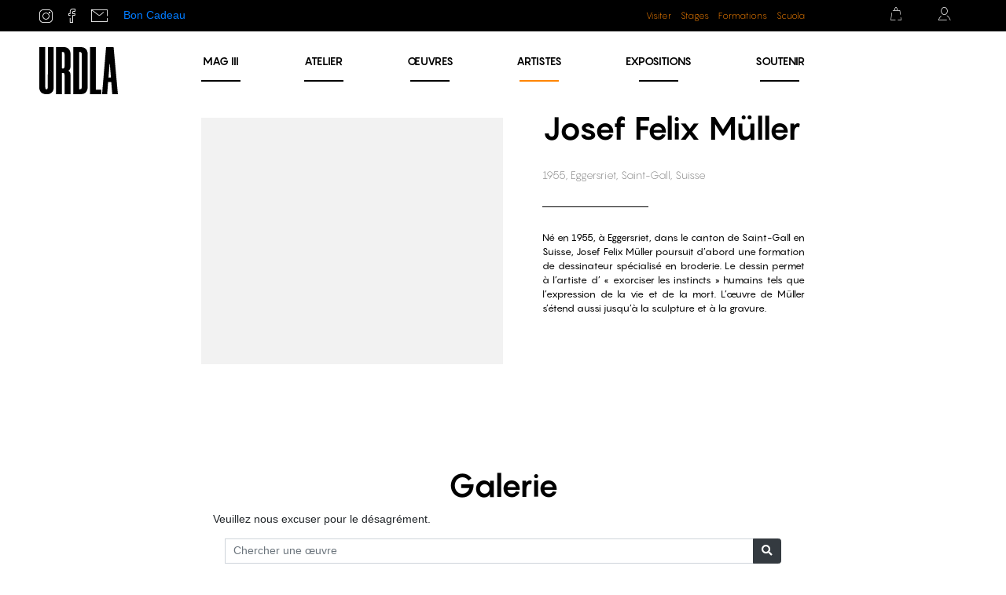

--- FILE ---
content_type: text/html; charset=utf-8
request_url: https://urdla.com/artiste/523-muller
body_size: 12507
content:
<!doctype html>
<html lang="fr-FR">

	<head>
		
			
  <meta charset="utf-8">


  <meta http-equiv="x-ua-compatible" content="ie=edge">



  <title>Josef Felix Müller - Histoire et Œuvres - URDLA</title>
  <meta name="description" content="">
  <meta name="keywords" content="">
    


        <link rel="alternate" href="https://urdla.com/artiste/523-muller" hreflang="fr">
  


  <meta name="viewport" content="width=device-width, initial-scale=1">



  <link rel="icon" type="image/vnd.microsoft.icon" href="/img/favicon.ico?1552475145">
  <link rel="shortcut icon" type="image/x-icon" href="/img/favicon.ico?1552475145">



  <link rel="stylesheet" href="https://stackpath.bootstrapcdn.com/bootstrap/4.1.3/css/bootstrap.min.css" integrity="sha384-MCw98/SFnGE8fJT3GXwEOngsV7Zt27NXFoaoApmYm81iuXoPkFOJwJ8ERdknLPMO" crossorigin="anonymous">
<link rel="stylesheet" href="https://use.fontawesome.com/releases/v5.8.1/css/all.css" integrity="sha384-50oBUHEmvpQ+1lW4y57PTFmhCaXp0ML5d60M1M7uH2+nqUivzIebhndOJK28anvf" crossorigin="anonymous">


  <link rel="stylesheet" href="https://urdla.com/themes/atome/assets/css/theme.css" type="text/css" media="all">
  <link rel="stylesheet" href="https://urdla.com/modules/blockreassurance/views/dist/front.css" type="text/css" media="all">
  <link rel="stylesheet" href="https://urdla.com/js/jquery/ui/themes/base/minified/jquery-ui.min.css" type="text/css" media="all">
  <link rel="stylesheet" href="https://urdla.com/js/jquery/ui/themes/base/minified/jquery.ui.theme.min.css" type="text/css" media="all">
  <link rel="stylesheet" href="https://urdla.com/themes/atome/modules/ps_imageslider/css/homeslider.css" type="text/css" media="all">
  <link rel="stylesheet" href="https://urdla.com/themes/atome/modules/blockwishlist/views/css/blockwishlist.css" type="text/css" media="all">
  <link rel="stylesheet" href="https://urdla.com/js/jquery/ui/themes/base/jquery.ui.core.css" type="text/css" media="all">
  <link rel="stylesheet" href="https://urdla.com/themes/atome/modules/pm_advancedsearch4/views/css/pm_advancedsearch4-17.css" type="text/css" media="all">
  <link rel="stylesheet" href="https://urdla.com/themes/atome/modules/pm_advancedsearch4/views/css/pm_advancedsearch4_dynamic.css" type="text/css" media="all">
  <link rel="stylesheet" href="https://urdla.com/themes/atome/modules/pm_advancedsearch4/views/css/selectize/selectize.css" type="text/css" media="all">
  <link rel="stylesheet" href="https://urdla.com/themes/atome/assets/css/custom.css" type="text/css" media="all">




  

  <script type="text/javascript">
          var ASPath = "\/modules\/pm_advancedsearch4\/";
          var ASSearchUrl = "https:\/\/urdla.com\/module\/pm_advancedsearch4\/advancedsearch4";
          var as4_orderBySalesAsc = "Meilleures ventes en dernier";
          var as4_orderBySalesDesc = "Meilleures ventes en premier";
          var prestashop = {"cart":{"products":[],"totals":{"total":{"type":"total","label":"Total","amount":0,"value":"0\u00a0\u20ac"},"total_including_tax":{"type":"total","label":"Total TTC","amount":0,"value":"0\u00a0\u20ac"},"total_excluding_tax":{"type":"total","label":"Total HT :","amount":0,"value":"0\u00a0\u20ac"}},"subtotals":{"products":{"type":"products","label":"Sous-total","amount":0,"value":"0\u00a0\u20ac"},"discounts":null,"shipping":{"type":"shipping","label":"Livraison","amount":0,"value":"gratuit"},"tax":null},"products_count":0,"summary_string":"0 articles","vouchers":{"allowed":1,"added":[]},"discounts":[],"minimalPurchase":0,"minimalPurchaseRequired":""},"currency":{"name":"euro","iso_code":"EUR","iso_code_num":"978","sign":"\u20ac"},"customer":{"lastname":null,"firstname":null,"email":null,"birthday":null,"newsletter":null,"newsletter_date_add":null,"optin":null,"website":null,"company":null,"siret":null,"ape":null,"is_logged":false,"gender":{"type":null,"name":null},"addresses":[]},"language":{"name":"Fran\u00e7ais (French)","iso_code":"fr","locale":"fr-FR","language_code":"fr","is_rtl":"0","date_format_lite":"d\/m\/Y","date_format_full":"d\/m\/Y H:i:s","id":1},"page":{"title":"","canonical":null,"meta":{"title":"Josef Felix M\u00fcller - Histoire et \u0152uvres - URDLA","description":null,"keywords":null,"robots":"index"},"page_name":"manufacturer","body_classes":{"lang-fr":true,"lang-rtl":false,"country-FR":true,"currency-EUR":true,"layout-full-width":true,"page-manufacturer":true,"tax-display-enabled":true},"admin_notifications":[]},"shop":{"name":"URDLA","logo":"\/img\/urdla-logo-1551869697.jpg","stores_icon":"\/img\/logo_stores.png","favicon":"\/img\/favicon.ico"},"urls":{"base_url":"https:\/\/urdla.com\/","current_url":"https:\/\/urdla.com\/artiste\/523-muller","shop_domain_url":"https:\/\/urdla.com","img_ps_url":"https:\/\/urdla.com\/img\/","img_cat_url":"https:\/\/urdla.com\/img\/c\/","img_lang_url":"https:\/\/urdla.com\/img\/l\/","img_prod_url":"https:\/\/urdla.com\/img\/p\/","img_manu_url":"https:\/\/urdla.com\/img\/m\/","img_sup_url":"https:\/\/urdla.com\/img\/su\/","img_ship_url":"https:\/\/urdla.com\/img\/s\/","img_store_url":"https:\/\/urdla.com\/img\/st\/","img_col_url":"https:\/\/urdla.com\/img\/co\/","img_url":"https:\/\/urdla.com\/themes\/atome\/assets\/img\/","css_url":"https:\/\/urdla.com\/themes\/atome\/assets\/css\/","js_url":"https:\/\/urdla.com\/themes\/atome\/assets\/js\/","pic_url":"https:\/\/urdla.com\/upload\/","pages":{"address":"https:\/\/urdla.com\/adresse","addresses":"https:\/\/urdla.com\/adresses","authentication":"https:\/\/urdla.com\/connexion","cart":"https:\/\/urdla.com\/panier","category":"https:\/\/urdla.com\/index.php?controller=category","cms":"https:\/\/urdla.com\/index.php?controller=cms","contact":"https:\/\/urdla.com\/index.php?controller=contact","discount":"https:\/\/urdla.com\/reduction","guest_tracking":"https:\/\/urdla.com\/suivi-commande-invite","history":"https:\/\/urdla.com\/historique-commandes","identity":"https:\/\/urdla.com\/identite","index":"https:\/\/urdla.com\/","my_account":"https:\/\/urdla.com\/mon-compte","order_confirmation":"https:\/\/urdla.com\/confirmation-commande","order_detail":"https:\/\/urdla.com\/historique","order_follow":"https:\/\/urdla.com\/suivi-commande","order":"https:\/\/urdla.com\/commande","order_return":"https:\/\/urdla.com\/index.php?controller=order-return","order_slip":"https:\/\/urdla.com\/avoirs","pagenotfound":"https:\/\/urdla.com\/page-introuvable","password":"https:\/\/urdla.com\/recuperation-mot-de-passe","pdf_invoice":"https:\/\/urdla.com\/index.php?controller=pdf-invoice","pdf_order_return":"https:\/\/urdla.com\/index.php?controller=pdf-order-return","pdf_order_slip":"https:\/\/urdla.com\/index.php?controller=pdf-order-slip","prices_drop":"https:\/\/urdla.com\/promotions","product":"https:\/\/urdla.com\/index.php?controller=product","search":"https:\/\/urdla.com\/recherche","sitemap":"https:\/\/urdla.com\/sitemap","stores":"https:\/\/urdla.com\/magasins","supplier":"https:\/\/urdla.com\/fournisseur","register":"https:\/\/urdla.com\/connexion?create_account=1","order_login":"https:\/\/urdla.com\/commande?login=1"},"alternative_langs":{"fr":"https:\/\/urdla.com\/artiste\/523-muller"},"theme_assets":"\/themes\/atome\/assets\/","actions":{"logout":"https:\/\/urdla.com\/?mylogout="},"no_picture_image":{"bySize":{"cart_default":{"url":"https:\/\/urdla.com\/img\/p\/fr-default-cart_default.jpg","width":80,"height":80},"small_default":{"url":"https:\/\/urdla.com\/img\/p\/fr-default-small_default.jpg","width":125,"height":125},"home_default":{"url":"https:\/\/urdla.com\/img\/p\/fr-default-home_default.jpg","width":250,"height":250},"medium_default":{"url":"https:\/\/urdla.com\/img\/p\/fr-default-medium_default.jpg","width":300,"height":300},"large_default":{"url":"https:\/\/urdla.com\/img\/p\/fr-default-large_default.jpg","width":500,"height":500}},"small":{"url":"https:\/\/urdla.com\/img\/p\/fr-default-cart_default.jpg","width":80,"height":80},"medium":{"url":"https:\/\/urdla.com\/img\/p\/fr-default-home_default.jpg","width":250,"height":250},"large":{"url":"https:\/\/urdla.com\/img\/p\/fr-default-large_default.jpg","width":500,"height":500},"legend":""}},"configuration":{"display_taxes_label":true,"is_catalog":false,"show_prices":true,"opt_in":{"partner":false},"quantity_discount":{"type":"price","label":"Prix"},"voucher_enabled":1,"return_enabled":0},"field_required":[],"breadcrumb":{"links":[{"title":"Accueil","url":"https:\/\/urdla.com\/"}],"count":1},"link":{"protocol_link":"https:\/\/","protocol_content":"https:\/\/"},"time":1769208002,"static_token":"8dc07be1d3abdb26aa98d668e7c6d293","token":"af4ae617de5c52417fcbf8223c75ca14"};
          var psr_icon_color = "#F19D76";
      </script>



  
  <script type="text/javascript">
    (window.gaDevIds=window.gaDevIds||[]).push('d6YPbH');
    (function(i,s,o,g,r,a,m){i['GoogleAnalyticsObject']=r;i[r]=i[r]||function(){
      (i[r].q=i[r].q||[]).push(arguments)},i[r].l=1*new Date();a=s.createElement(o),
      m=s.getElementsByTagName(o)[0];a.async=1;a.src=g;m.parentNode.insertBefore(a,m)
    })(window,document,'script','https://www.google-analytics.com/analytics.js','ga');

          ga('create', 'G-N7VCY6XEEV', 'auto');
                      ga('send', 'pageview');
        ga('require', 'ec');
  </script>

 <script type="text/javascript">
            
        document.addEventListener('DOMContentLoaded', function() {
            if (typeof GoogleAnalyticEnhancedECommerce !== 'undefined') {
                var MBG = GoogleAnalyticEnhancedECommerce;
                MBG.setCurrency('EUR');
                MBG.add({"id":1876,"name":"laufer-ii","category":"accueil","brand":"kaminski","variant":"","type":"typical","position":"0","quantity":1,"list":"manufacturer","url":"https%3A%2F%2Furdla.com%2Faccueil%2F1876-laufer-ii.html","price":350},'',true);MBG.add({"id":2320,"name":"fuck-ai-et-la-femme-bourgeon","category":"catalogue","brand":"coste","variant":"","type":"typical","position":1,"quantity":1,"list":"manufacturer","url":"https%3A%2F%2Furdla.com%2Fcatalogue%2F2320-fuck-ai-et-la-femme-bourgeon.html","price":500},'',true);MBG.add({"id":2322,"name":"parachem-1","category":"catalogue","brand":"cordier","variant":"","type":"typical","position":2,"quantity":1,"list":"manufacturer","url":"https%3A%2F%2Furdla.com%2Fcatalogue%2F2322-parachem-1.html","price":3000},'',true);MBG.add({"id":2323,"name":"parachem-2","category":"catalogue","brand":"cordier","variant":"","type":"typical","position":3,"quantity":1,"list":"manufacturer","url":"https%3A%2F%2Furdla.com%2Fcatalogue%2F2323-parachem-2.html","price":3000},'',true);MBG.add({"id":2324,"name":"drill-1","category":"catalogue","brand":"cordier","variant":"","type":"typical","position":4,"quantity":1,"list":"manufacturer","url":"https%3A%2F%2Furdla.com%2Fcatalogue%2F2324-drill-1.html","price":3000},'',true);MBG.add({"id":2325,"name":"drill-2","category":"catalogue","brand":"cordier","variant":"","type":"typical","position":5,"quantity":1,"list":"manufacturer","url":"https%3A%2F%2Furdla.com%2Fcatalogue%2F2325-drill-2.html","price":3000},'',true);MBG.add({"id":2326,"name":"bitumar-1","category":"catalogue","brand":"cordier","variant":"","type":"typical","position":6,"quantity":1,"list":"manufacturer","url":"https%3A%2F%2Furdla.com%2Fcatalogue%2F2326-sans-titre-1.html","price":3000},'',true);MBG.add({"id":2327,"name":"bitumar-2","category":"accueil","brand":"cordier","variant":"","type":"typical","position":7,"quantity":1,"list":"manufacturer","url":"https%3A%2F%2Furdla.com%2Faccueil%2F2327-sans-titre-2.html","price":3000},'',true);MBG.add({"id":2328,"name":"contre-marque","category":"accueil","brand":"geffriaud","variant":"","type":"typical","position":8,"quantity":1,"list":"manufacturer","url":"https%3A%2F%2Furdla.com%2Faccueil%2F2328-contre-marque-de-t-shirt.html","price":2000},'',true);MBG.add({"id":2329,"name":"t-shirt-passe-sous-presse","category":"accueil","brand":"geffriaud","variant":"","type":"typical","position":9,"quantity":1,"list":"manufacturer","url":"https%3A%2F%2Furdla.com%2Faccueil%2F2329-t-shirt-ecrase.html","price":2500},'',true);MBG.add({"id":2330,"name":"contre-marque","category":"accueil","brand":"geffriaud","variant":"","type":"typical","position":10,"quantity":1,"list":"manufacturer","url":"https%3A%2F%2Furdla.com%2Faccueil%2F2330-contre-marque-de-t-shirt.html","price":2000},'',true);MBG.add({"id":2331,"name":"contre-marque","category":"accueil","brand":"geffriaud","variant":"","type":"typical","position":11,"quantity":1,"list":"manufacturer","url":"https%3A%2F%2Furdla.com%2Faccueil%2F2331-contre-marque-de-t-shirt.html","price":2000},'',true);MBG.add({"id":2332,"name":"t-shirt-passe-sous-presse","category":"accueil","brand":"geffriaud","variant":"","type":"typical","position":12,"quantity":1,"list":"manufacturer","url":"https%3A%2F%2Furdla.com%2Faccueil%2F2332-t-shirt-ecrase.html","price":2500},'',true);MBG.add({"id":2333,"name":"t-shirt-passe-sous-presse","category":"accueil","brand":"geffriaud","variant":"","type":"typical","position":13,"quantity":1,"list":"manufacturer","url":"https%3A%2F%2Furdla.com%2Faccueil%2F2333-t-shirt-ecrase.html","price":0},'',true);MBG.add({"id":2334,"name":"t-shirt-passe-sous-presse","category":"accueil","brand":"geffriaud","variant":"","type":"typical","position":14,"quantity":1,"list":"manufacturer","url":"https%3A%2F%2Furdla.com%2Faccueil%2F2334-t-shirt-ecrase.html","price":2500},'',true);MBG.addProductClick({"id":1876,"name":"laufer-ii","category":"accueil","brand":"kaminski","variant":"","type":"typical","position":"0","quantity":1,"list":"manufacturer","url":"https%3A%2F%2Furdla.com%2Faccueil%2F1876-laufer-ii.html","price":350});MBG.addProductClick({"id":2320,"name":"fuck-ai-et-la-femme-bourgeon","category":"catalogue","brand":"coste","variant":"","type":"typical","position":1,"quantity":1,"list":"manufacturer","url":"https%3A%2F%2Furdla.com%2Fcatalogue%2F2320-fuck-ai-et-la-femme-bourgeon.html","price":500});MBG.addProductClick({"id":2322,"name":"parachem-1","category":"catalogue","brand":"cordier","variant":"","type":"typical","position":2,"quantity":1,"list":"manufacturer","url":"https%3A%2F%2Furdla.com%2Fcatalogue%2F2322-parachem-1.html","price":3000});MBG.addProductClick({"id":2323,"name":"parachem-2","category":"catalogue","brand":"cordier","variant":"","type":"typical","position":3,"quantity":1,"list":"manufacturer","url":"https%3A%2F%2Furdla.com%2Fcatalogue%2F2323-parachem-2.html","price":3000});MBG.addProductClick({"id":2324,"name":"drill-1","category":"catalogue","brand":"cordier","variant":"","type":"typical","position":4,"quantity":1,"list":"manufacturer","url":"https%3A%2F%2Furdla.com%2Fcatalogue%2F2324-drill-1.html","price":3000});MBG.addProductClick({"id":2325,"name":"drill-2","category":"catalogue","brand":"cordier","variant":"","type":"typical","position":5,"quantity":1,"list":"manufacturer","url":"https%3A%2F%2Furdla.com%2Fcatalogue%2F2325-drill-2.html","price":3000});MBG.addProductClick({"id":2326,"name":"bitumar-1","category":"catalogue","brand":"cordier","variant":"","type":"typical","position":6,"quantity":1,"list":"manufacturer","url":"https%3A%2F%2Furdla.com%2Fcatalogue%2F2326-sans-titre-1.html","price":3000});MBG.addProductClick({"id":2327,"name":"bitumar-2","category":"accueil","brand":"cordier","variant":"","type":"typical","position":7,"quantity":1,"list":"manufacturer","url":"https%3A%2F%2Furdla.com%2Faccueil%2F2327-sans-titre-2.html","price":3000});MBG.addProductClick({"id":2328,"name":"contre-marque","category":"accueil","brand":"geffriaud","variant":"","type":"typical","position":8,"quantity":1,"list":"manufacturer","url":"https%3A%2F%2Furdla.com%2Faccueil%2F2328-contre-marque-de-t-shirt.html","price":2000});MBG.addProductClick({"id":2329,"name":"t-shirt-passe-sous-presse","category":"accueil","brand":"geffriaud","variant":"","type":"typical","position":9,"quantity":1,"list":"manufacturer","url":"https%3A%2F%2Furdla.com%2Faccueil%2F2329-t-shirt-ecrase.html","price":2500});MBG.addProductClick({"id":2330,"name":"contre-marque","category":"accueil","brand":"geffriaud","variant":"","type":"typical","position":10,"quantity":1,"list":"manufacturer","url":"https%3A%2F%2Furdla.com%2Faccueil%2F2330-contre-marque-de-t-shirt.html","price":2000});MBG.addProductClick({"id":2331,"name":"contre-marque","category":"accueil","brand":"geffriaud","variant":"","type":"typical","position":11,"quantity":1,"list":"manufacturer","url":"https%3A%2F%2Furdla.com%2Faccueil%2F2331-contre-marque-de-t-shirt.html","price":2000});MBG.addProductClick({"id":2332,"name":"t-shirt-passe-sous-presse","category":"accueil","brand":"geffriaud","variant":"","type":"typical","position":12,"quantity":1,"list":"manufacturer","url":"https%3A%2F%2Furdla.com%2Faccueil%2F2332-t-shirt-ecrase.html","price":2500});MBG.addProductClick({"id":2333,"name":"t-shirt-passe-sous-presse","category":"accueil","brand":"geffriaud","variant":"","type":"typical","position":13,"quantity":1,"list":"manufacturer","url":"https%3A%2F%2Furdla.com%2Faccueil%2F2333-t-shirt-ecrase.html","price":0});MBG.addProductClick({"id":2334,"name":"t-shirt-passe-sous-presse","category":"accueil","brand":"geffriaud","variant":"","type":"typical","position":14,"quantity":1,"list":"manufacturer","url":"https%3A%2F%2Furdla.com%2Faccueil%2F2334-t-shirt-ecrase.html","price":2500});
            }
        });
        
    </script>







	<script>
	(function(i,s,o,g,r,a,m){i['GoogleAnalyticsObject']=r;i[r]=i[r]||function(){
	(i[r].q=i[r].q||[]).push(arguments)},i[r].l=1*new Date();a=s.createElement(o),
	m=s.getElementsByTagName(o)[0];a.async=1;a.src=g;m.parentNode.insertBefore(a,m)
	})(window,document,'script','//www.google-analytics.com/analytics.js','ga');
	ga('create', 'UA-32607640-1', 'auto');
	ga('send', 'pageview');
	</script>
		

		<link href="https://stackpath.bootstrapcdn.com/bootstrap/4.3.1/css/bootstrap.min.css" rel="stylesheet" integrity="sha384-ggOyR0iXCbMQv3Xipma34MD+dH/1fQ784/j6cY/iJTQUOhcWr7x9JvoRxT2MZw1T" crossorigin="anonymous">

	</head>

	<body id="manufacturer" class="lang-fr country-fr currency-eur layout-full-width page-manufacturer tax-display-enabled">

		
		
			

	
	<script>document.addEventListener("DOMContentLoaded", function() { document.body.classList.add("promo_header");	})</script>
	<!-- 
<div id="promo_preheader">
	<div class="preheader-gd" style="background-color:#f9ea2a !important;display: flex;justify-content: space-between;padding: 6px 48px;width: 100%;font-family: 'Pangram',Arial,Helvetica,sans-serif;">
		<p style="margin: 0; font-weight: 600; font-family: 'Pangram', Arial, Helvetica, sans-serif;">GRAND DÉBALLAGE | 1 - 17 JUIN 2023</p>
		<a href="https://urdla.com/blog/reservation/grand-deballage-juin-2023/" class="btn-inscription" style="color: white;border: none;font-size: 14px;font-family: 'Pangram', Arial, Helvetica, sans-serif;">
			<span style="background-color: black;padding: 4px 10px;border-radius: 50px;"font-family: "Pangram",Arial,Helvetica,sans-serif;>Inscription →</span>
		</a>
	</div>
</div>
-->


<div id="preheader">

	<div class="left_social">
		<a href="https://www.instagram.com/urdla/" target="_blank" class="btn_insta">
			<i class="icon-insta"></i>
		</a>
		<a href="https://www.facebook.com/urdla/" target="_blank" class="btn_fb">
			<i class="icon-facebook"></i>
		</a>
		<a href="https://urdla.com/index.php?controller=contact" target="_blank" class="btn_contact">
			<i class="icon-contact"></i>
		</a>
		<a href="https://urdla.com/accueil/2835-1-bon-cadeau.html" target="_blank" class="gift_card">
			Bon Cadeau</a>
	</div>

		
	
	<div class="preaheader_link">
					<a href="https://urdla.com/blog/mediation">Visiter</a>
			<a href="https://urdla.com/blog/Stages">Stages</a>
			<a href="https://urdla.com/blog/formations">Formations</a>
			<a href="https://urdla.com/blog/scuola">Scuola</a>
			</div>

	<div class="right">
		<div id="blockcart-wrapper">

	<a href="//urdla.com/panier?action=show" id="shopping_cart_btn">
		<i class="icon-cart"></i>
	</a>

	<div class="blockcart cart-preview" data-refresh-url="//urdla.com/module/ps_shoppingcart/ajax">
		
		<h4>Mon panier</h4>
		
					<p><strong>Votre panier est vide</strong></p>
		
	</div>

</div>

<div id="block_myaccount_infos">
	
	<a href="https://urdla.com/galerie" id="btn_my_account">		<i class="icon-account"></i>
	</a>	

	<div style="display: none !important;">
		<pre>array(29) {
  ["lastname"]=>
  NULL
  ["firstname"]=>
  NULL
  ["email"]=>
  NULL
  ["last_passwd_gen"]=>
  NULL
  ["birthday"]=>
  NULL
  ["newsletter"]=>
  NULL
  ["newsletter_date_add"]=>
  NULL
  ["ip_registration_newsletter"]=>
  NULL
  ["optin"]=>
  NULL
  ["website"]=>
  NULL
  ["company"]=>
  NULL
  ["siret"]=>
  NULL
  ["ape"]=>
  NULL
  ["outstanding_allow_amount"]=>
  int(0)
  ["max_payment_days"]=>
  int(0)
  ["note"]=>
  NULL
  ["is_guest"]=>
  int(0)
  ["id_shop"]=>
  NULL
  ["id_shop_group"]=>
  NULL
  ["id_default_group"]=>
  int(1)
  ["date_add"]=>
  NULL
  ["date_upd"]=>
  NULL
  ["reset_password_token"]=>
  NULL
  ["reset_password_validity"]=>
  NULL
  ["id"]=>
  NULL
  ["is_logged"]=>
  bool(false)
  ["gender"]=>
  array(3) {
    ["type"]=>
    NULL
    ["name"]=>
    NULL
    ["id"]=>
    NULL
  }
  ["risk"]=>
  array(4) {
    ["name"]=>
    NULL
    ["color"]=>
    NULL
    ["percent"]=>
    NULL
    ["id"]=>
    NULL
  }
  ["addresses"]=>
  array(0) {
  }
}
</pre>
	</div>

	<div class="block_myaccount_sub" >

					<h3>Connectez-vous</h3>

			<form class="header_login_form" action="https://urdla.com/connexion?back=my-account" method="post">
				<input type="hidden" name="back" value="my-account">
				<input name="email" type="email" value="" required="" placeholder="E-mail" />
				<input name="password" type="password" value="" required="" placeholder="Mot de passe" />		
				<input type="hidden" name="submitLogin" value="1">
				<button data-link-action="sign-in" type="submit">Connexion</button>
			</form>

			<p><a href="https://urdla.com/connexion?create_account=1">Créez un compte</a></p>
		
	</div>
</div>

<script type="text/javascript">
// console.log(false);
var wishlistProductsIds = false;
var loggin_required 	= "You must be logged in to manage your wishlist.";
var added_to_wishlist 	= "The product was successfully added to your wishlist.";
var mywishlist_url		= "//urdla.com/module/blockwishlist/mywishlist";
var baseDir				= "https://urdla.com/";

	var isLoggedWishlist = false
	
</script>	</div>



</div>

		<!-- <div class="preheader-gd_btn" style="">
<a href="https://urdla.com/blog/reservation/grand-deballage-juin-2023/" class="btn-inscription" style="color: white;border: none;font-size: 14px;font-family: 'Pangram', Arial, Helvetica, sans-serif;">
<span style="background-color: #fff;padding: 10px 20px;border-radius: 50px;font-size: 24px;color: #000;font-weight: 700;font-family: 'Pangram', Arial, Helvetica, sans-serif;">Inscription →</span></a>
</div> -->
	</div>

<style>
#index > div.preheader-gd_btn > a > span:hover{
backgroung-color:##000;
color:#fff;
}
</style>
		

		
			
<header id="header">
	
	</div>

	
	
			
			<div id="header_logo">
				<a class="logo_header"  href="https://urdla.com/" title="URDLA">
										<svg aria-hidden="true" viewBox="0 0 500 300"><use xlink:href="#svg_logo"/></svg>
				</a>
			</div>
		
	
	
			
	<ul  id="main_menu" class="menu_header">
			<li>
				<a href="https://urdla.com/blog/mag3/">MAG <span>III</span></a>
			</li>
					<li><a href="https://urdla.com/blog/atelier/">Atelier</a></li>
			<li ><a href="https://urdla.com/9-catalogue">Œuvres</a></li>
			<li class="current"><a href="https://urdla.com/artistes">Artistes</a></li>
			<li><a href="https://urdla.com/blog/expositions/">Expositions</a></li>
			<li><a href="https://urdla.com/blog/soutiens/">Soutenir</a></li>
			</ul>

		
	

	

</header>


 		

			
		
		<div id="wrapper">
			
			
			

			

			
	
	

	<header id="category_header">		
		
	<div class="product_list_header manufacturer">

		<div class="left">
					</div>

		<div class="right">
			
			<h1 class="artist_name">Josef Felix Müller</h1>

							<div id="short_description"><p>1955, Eggersriet, Saint-Gall, Suisse</p></div>
			
							<div id="description">
					<p style="text-align:justify;">Né en 1955, à Eggersriet, dans le canton de Saint-Gall en Suisse, Josef Felix Müller poursuit d’abord une formation de dessinateur spécialisé en broderie. Le dessin permet à l’artiste d’ « exorciser les instincts » humains tels que l’expression de la vie et de la mort. L’œuvre de Müller s’étend aussi jusqu’à la sculpture et à la gravure.</p> 
				</div>
			
			<div id="artist_links">
												
			</div>

						
		</div>

	</div>

	
	<h2 id="gallery_title">Galerie</h2>


	</header>

	<div id="category_left_col">
		
	</div>

	<section id="main" class="container-fluid">

		<section id="products">
							<section id="content" class="page-content page-not-found">
  
    <p>Veuillez nous excuser pour le désagrément.</p>

    
      <div id="search_widget" data-search-controller-url="//urdla.com/recherche" class="container">
	<form method="get" action="//urdla.com/recherche" class="input-group">
		<input type="hidden" name="controller" value="search">
		<input type="text" name="s" placeholder="Chercher une œuvre" value="" class="form-control">
		<div class="input-group-append">
			<button class="btn btn-dark"" type="submit"><i class="fas fa-search"></i></button>
		</div>
	</form>
</div>

    

    
      
    
  
</section>
					</section>

	</section>



	


			
	    </div>

	    
		
			<div id="go_up">
	<span>Retour vers le haut</span>
	<img src="/themes/atome/assets/img/svg/arrow-up.svg" alt="">
</div>

<div id="footer_before">
	
		
	
</div>

<footer id="footer">
	<div class="container-footer">
		
		<div class="col-md-6 d-flex flex-column flex-md-row">
			<ul class="footer-menu menu1">
				<li class="menu-item"><a href="https://urdla.com/blog/contact/">Contact</a></li>
									<li class="menu-item"><a href="https://urdla.com/galerie">Compte</a></li>
					<li class="menu-item"><a href="https://urdla.com/panier">Panier</a></li>
					<li class="menu-item organigramme"><a href="https://urdla.com/blog/organigramme/">Organigramme</a></li>
							</ul>

			<ul class="footer-menu menu2">
				<li class="menu-item"><a href="https://urdla.com/blog/mag3/">MagIII</a></li>
				<li class="menu-item"><a href="https://urdla.com/artistes">Artistes</a></li>
				<li class="menu-item"><a href="https://urdla.com/9-catalogue">Œuvres</a></li>
									<li class="menu-item"><a href="https://urdla.com/blog/expositions/">Expositions</a></li>
					<li class="menu-item"><a href="https://urdla.com/blog/atelier/">Atelier</a></li>
					<li class="menu-item"><a href="https://urdla.com/blog/soutiens/">Nos soutiens</a></li>
					<li class="menu-item"><a href="https://urdla.com/blog/events/">Events</a></li>
							</ul>
		</div>

		<div class="col-md">
			<div class="logo_footer logo_invert">
				<img src="/themes/atome/assets/img/svg/urdla_logo.svg" alt="">
			</div>

			<p>Du mardi au vendredi de 10 h à 18 h <br>(hors jours fériés)</p>
			<p>Samedi de 14 h à 18 h</p>
			<p>Entrée libre et gratuite</p>					
		</div>	

		<div class="col-md">
			<div class="logo_footer">
				<img src="/themes/atome/assets/img/logo-qualiopi-medium.png" alt="Qualiopi"><br/>
				<img src="/themes/atome/assets/img/qualiopi-mention-footer.png" alt="">
			</div>

			<p><a style="color:#ff8500;" target="_blank" href="https://goo.gl/maps/Cuxdtb71HMe95Jsm7">207 rue Francis-de-Pressensé<br/> 69100 VILLEURBANNE</a></p>
			<p>04 72 65 33 34</p>
			<p>urdla@urdla.com</p>
		</div>

	</div>
</footer>

<div id="footer_after">
	
		<div id="search_widget" data-search-controller-url="//urdla.com/recherche" class="container">
	<form method="get" action="//urdla.com/recherche" class="input-group">
		<input type="hidden" name="controller" value="search">
		<input type="text" name="s" placeholder="Chercher une œuvre" value="" class="form-control">
		<div class="input-group-append">
			<button class="btn btn-dark"" type="submit"><i class="fas fa-search"></i></button>
		</div>
	</form>
</div>

	
</div>

<div id="sub_footer">
	<div class="content_warp">
		<div class="copyright">© 2026 URDLA</div>
		
		<ul class="subfooter-menu">
			<li class="menu-item"><a href="//urdla.com/content/3-conditions-generales-de-vente">Confidentialité et vie privée</a></li>			<li class="menu-item"><a href="//urdla.com/content/3-conditions-generales-de-vente">Conditions générales de vente</a></li>
			<li class="menu-item"><a href="//urdla.com/content/2-mentions-legales">Mentions légales</a></li>
		</ul>

	</div>
</div>		

		
			<div style="display:none;">
				<svg aria-hidden="true" style="display:none">
	
	<symbol id="svg_instagram" width="50px" height="50px" viewBox="0 0 50 50">
		<path d="M25,4.505c6.675,0,7.467,0.025,10.102,0.146c2.438,0.111,3.762,0.519,4.644,0.86
			c1.166,0.454,1.999,0.996,2.874,1.87c0.874,0.875,1.416,1.708,1.87,2.875c0.343,0.881,0.749,2.205,0.86,4.642
			c0.12,2.637,0.146,3.428,0.146,10.103c0,6.676-0.026,7.467-0.146,10.103c-0.111,2.437-0.518,3.761-0.86,4.643
			c-0.454,1.166-0.996,2-1.87,2.874c-0.875,0.875-1.708,1.417-2.874,1.87c-0.882,0.342-2.206,0.749-4.644,0.86
			c-2.635,0.12-3.426,0.146-10.102,0.146c-6.675,0-7.467-0.026-10.103-0.146c-2.437-0.111-3.761-0.519-4.641-0.86
			c-1.167-0.453-2-0.995-2.875-1.87c-0.875-0.874-1.417-1.708-1.87-2.874c-0.342-0.882-0.749-2.206-0.86-4.643
			C4.53,32.467,4.505,31.676,4.505,25c0-6.675,0.025-7.466,0.146-10.103c0.111-2.437,0.518-3.761,0.86-4.642
			c0.453-1.167,0.996-2,1.87-2.875c0.875-0.874,1.708-1.416,2.875-1.87c0.88-0.342,2.205-0.749,4.641-0.86
			C17.534,4.53,18.325,4.505,25,4.505 M25,0c-6.789,0-7.642,0.029-10.308,0.15c-2.661,0.122-4.478,0.544-6.068,1.162
			C6.98,1.951,5.586,2.807,4.196,4.196c-1.39,1.39-2.245,2.784-2.884,4.428c-0.618,1.591-1.041,3.407-1.162,6.068
			C0.029,17.359,0,18.211,0,25c0,6.79,0.029,7.641,0.151,10.308c0.121,2.661,0.543,4.479,1.162,6.069
			c0.639,1.644,1.494,3.037,2.884,4.428c1.39,1.39,2.784,2.244,4.428,2.883c1.591,0.618,3.407,1.041,6.068,1.163
			C17.358,49.972,18.211,50,25,50s7.642-0.028,10.308-0.149c2.661-0.122,4.479-0.545,6.069-1.163
			c1.643-0.639,3.038-1.493,4.427-2.883c1.39-1.391,2.245-2.784,2.884-4.428c0.618-1.591,1.041-3.408,1.162-6.069
			C49.972,32.641,50,31.79,50,25c0-6.789-0.028-7.641-0.15-10.308c-0.121-2.661-0.544-4.478-1.162-6.068
			c-0.639-1.644-1.494-3.038-2.884-4.428c-1.389-1.39-2.784-2.245-4.427-2.884c-1.591-0.618-3.408-1.04-6.069-1.162
			C32.642,0.029,31.789,0,25,0L25,0z"/>
		<path d="M25,12.162c-7.09,0-12.838,5.748-12.838,12.838c0,7.091,5.748,12.839,12.838,12.839
			c7.091,0,12.838-5.748,12.838-12.839C37.838,17.91,32.091,12.162,25,12.162z M25,33.334c-4.603,0-8.333-3.731-8.333-8.334
			s3.73-8.333,8.333-8.333s8.334,3.73,8.334,8.333S29.603,33.334,25,33.334z"/>
		<circle cx="38.345" cy="11.654" r="3"/>
	</symbol>

	<symbol id="svg_facebook" width="50px" height="50px" viewBox="0 0 50 50" >
		<path d="M50,8.334C50,3.955,46.047,0,41.668,0H8.334C3.954,0,0,3.955,0,8.334v33.333
			C0,46.045,3.954,50,8.334,50H25V31.111h-6.111v-8.334H25v-3.246c0-5.599,4.207-10.643,9.375-10.643h6.736v8.334h-6.736
			c-0.736,0-1.598,0.894-1.598,2.235v3.319h8.334v8.334h-8.334V50h8.891C46.047,50,50,46.045,50,41.667V8.334z"/>
	</symbol>

	<symbol id="svg_contact" width="50px" height="50px" viewBox="0 0 50 50" >
		<path d="M24.943,49.998c-4.88,0-9.761,0.004-14.641-0.001
			c-5.306-0.005-9.422-3.836-10.178-9.585c-0.196-1.493-0.102-3.03-0.103-4.549c-0.007-8.2-0.017-16.401,0.002-24.601
			C0.036,5.635,3.368,1.214,8.349,0.178c0.572-0.119,1.165-0.164,1.747-0.165c9.938-0.01,19.874-0.024,29.811,0
			c5.181,0.012,9.322,4.058,10.003,9.756c0.141,1.174,0.076,2.383,0.076,3.574c0.005,8.46,0.012,16.922-0.002,25.38
			c-0.009,5.261-2.966,9.606-7.446,10.893c-0.931,0.269-1.926,0.356-2.893,0.365c-4.9,0.032-9.801,0.014-14.701,0.014
			C24.943,49.995,24.943,49.997,24.943,49.998z M45.007,16.335c-0.264,0.184-0.415,0.283-0.56,0.39
			c-6.315,4.679-12.633,9.352-18.938,14.046c-0.391,0.291-0.635,0.279-1.018-0.006C18.235,26.107,11.967,21.469,5.7,16.829
			c-0.202-0.149-0.411-0.285-0.676-0.469c-0.011,0.236-0.022,0.361-0.022,0.485C5,24.176,4.984,31.509,5.006,38.844
			c0.009,3.234,2.231,5.615,5.179,5.616c9.821,0.006,19.641,0.005,29.461,0.003c3.239-0.001,5.358-2.356,5.36-5.949
			c0.002-7.053,0-14.102,0-21.153C45.007,17.064,45.007,16.766,45.007,16.335z M25.026,5.573c-4.978,0-9.954-0.002-14.931,0.001
			C7.937,5.575,6.069,7.01,5.331,9.188c-0.139,0.41-0.098,0.633,0.257,0.896c6.354,4.686,12.698,9.388,19.037,14.099
			c0.292,0.215,0.488,0.199,0.769-0.011c6.34-4.709,12.685-9.411,19.036-14.103c0.315-0.233,0.391-0.43,0.258-0.835
			c-0.716-2.189-2.58-3.658-4.73-3.661C34.979,5.567,30.003,5.572,25.026,5.573z"/>
	</symbol>

	<symbol id="svg_cart" width="50px" height="50px" viewBox="0 0 50 50">
		<path d="M0,4.298c0.291-0.544,0.74-0.757,1.361-0.732
			c0.988,0.042,1.982,0.017,2.977,0.049C6.57,3.7,7.884,4.778,8.391,6.976c0.516,2.26,0.989,4.527,1.48,6.791c0.619,0,1.212,0,1.84,0
			c0.33-1.233,0.661-2.436,0.981-3.64c0.495-1.865,0.986-3.727,1.486-5.592c0.574-2.162,2.472-3.237,4.622-2.625
			c2.045,0.582,4.092,1.151,6.127,1.748c0.342,0.101,0.502,0.045,0.613-0.292c0.134-0.379,0.309-0.748,0.467-1.118
			c0.497-1.131,1.315-1.872,2.531-2.16C28.598,0.072,28.655,0.034,28.711,0c0.421,0,0.849,0,1.269,0
			c4.681,2.13,9.358,4.251,14.038,6.381c2.214,1.008,2.932,2.912,1.959,5.143c-0.317,0.72-0.632,1.447-0.981,2.253
			c1.01,0,1.935-0.043,2.856,0.014c0.47,0.028,0.981,0.152,1.383,0.394c0.325,0.197,0.515,0.628,0.764,0.955c0,0.39,0,0.782,0,1.173
			c-0.104,0.47-0.234,0.938-0.313,1.414c-1.01,6.039-2.024,12.071-3.024,18.112c-0.232,1.423-0.837,2.541-2.353,2.883
			c-0.564,0.127-1.163,0.151-1.739,0.152c-8.629,0.012-17.253,0.005-25.876,0.003c-0.293,0-0.586-0.004-0.878-0.013
			c-1.687-0.068-2.734-0.91-3.126-2.548c-0.26-1.069-0.489-2.149-0.727-3.228c-1.61-7.323-3.217-14.646-4.826-21.963
			C6.843,9.793,6.561,8.458,6.245,7.132C6.03,6.23,5.439,5.763,4.495,5.745c-1.023-0.021-2.048-0.08-3.073-0.056
			C0.797,5.702,0.319,5.531,0,4.983C0,4.757,0,4.524,0,4.298z M11.517,21.27c1.064,4.834,2.132,9.662,3.206,14.496
			c0.169,0.751,0.361,0.91,1.117,0.973c0.305,0.031,0.616,0.044,0.927,0.044c8.573,0.001,17.146,0.001,25.719,0
			c0.341,0,0.683-0.023,1.022-0.052c0.651-0.055,0.909-0.29,1.018-0.912c0.69-4.149,1.372-8.293,2.066-12.442
			c0.406-2.402,0.837-4.796,1.252-7.197c0.01-0.076,0.001-0.153,0.001-0.278c-12.5,0-24.985,0-37.513,0
			C10.737,17.729,11.126,19.501,11.517,21.27z M23.979,13.756c6.069,0,12.133-0.009,18.202,0.008c0.407,0,0.594-0.131,0.743-0.5
			c0.379-0.933,0.804-1.844,1.2-2.771c0.408-0.942,0.121-1.679-0.82-2.115c-4.427-2.028-8.851-4.06-13.275-6.083
			c-0.861-0.4-1.678-0.134-2.04,0.703c-1.506,3.502-3.006,7.006-4.502,10.514c-0.023,0.053-0.029,0.119-0.058,0.244
			C23.635,13.756,23.808,13.756,23.979,13.756z M14.707,13.754c1.988,0,3.972-0.007,5.955,0.002c0.261,0,0.442-0.024,0.569-0.318
			c1.053-2.499,2.126-4.986,3.188-7.474c0.024-0.056,0.043-0.119,0.085-0.234c-1.063-0.301-2.1-0.597-3.141-0.895
			c-1.058-0.302-2.119-0.617-3.179-0.912c-0.973-0.271-1.705,0.15-1.968,1.129c-0.732,2.739-1.455,5.485-2.184,8.224
			c-0.039,0.14-0.063,0.279-0.1,0.477C14.231,13.754,14.471,13.754,14.707,13.754z"/>
		<path d="M22.066,50c-2.64,0.014-4.757-2.051-4.756-4.642
			c0.003-2.524,2.073-4.622,4.564-4.636c2.638-0.009,4.693,2.006,4.708,4.615C26.593,47.877,24.561,49.979,22.066,50z M24.494,45.335
			c-0.021-1.384-1.139-2.491-2.524-2.5c-1.416-0.003-2.541,1.118-2.541,2.525c0,1.408,1.127,2.527,2.543,2.524
			C23.371,47.875,24.516,46.72,24.494,45.335z"/>
		<path d="M40.937,45.383c-0.015,2.565-2.06,4.609-4.612,4.617
			c-2.566,0.002-4.659-2.082-4.66-4.639c0-2.558,2.083-4.64,4.658-4.639C38.897,40.722,40.945,42.795,40.937,45.383z M33.784,45.354
			c-0.001,1.412,1.118,2.532,2.534,2.53c1.382-0.008,2.5-1.103,2.527-2.495c0.027-1.382-1.118-2.542-2.517-2.554
			C34.912,42.829,33.785,43.941,33.784,45.354z"/>
	</symbol>

	<symbol id="svg_account" width="50px" height="60px" viewBox="0 0 50 60">
		<path d="M0,60c0.473-4.32,0.932-8.546,1.398-12.774c0.22-1.981,0.526-3.955,0.643-5.943
			c0.049-0.855,0.403-1.161,1.101-1.434c3.018-1.184,6.019-2.407,9.024-3.622c0.838-0.34,1.722-0.665,2.142,0.487
			c0.412,1.132-0.472,1.496-1.297,1.83c-2.546,1.028-5.104,2.029-7.624,3.116c-0.446,0.193-0.996,0.728-1.047,1.158
			c-0.583,4.852-1.077,9.714-1.609,14.705c14.793,0,29.531,0,44.432,0c-0.295-2.12-0.57-4.214-0.881-6.302
			c-0.417-2.773-0.906-5.539-1.265-8.32c-0.1-0.757-0.398-1.072-1.057-1.327c-2.518-0.98-5.013-2.02-7.52-3.02
			c-0.883-0.35-1.621-0.838-1.155-1.899c0.442-1.009,1.29-0.72,2.085-0.395c2.916,1.187,5.854,2.331,8.747,3.578
			c0.459,0.199,0.965,0.808,1.045,1.294c0.847,5.226,1.617,10.465,2.401,15.698C49.714,57.854,49.846,58.877,50,60
			C33.308,60,16.707,60,0,60z"/>
		<path d="M7.964,17.135C7.827,7.866,15.442,0.141,24.861,0.002
			c9.31-0.139,17.006,7.507,17.144,17.026c0.135,9.41-7.352,17.052-16.704,17.303C16.096,34.581,7.822,26.879,7.964,17.135z
			 M24.898,31.842c8.083,0.03,14.636-6.426,14.668-14.444c0.032-8.26-6.379-14.868-14.512-14.959
			c-7.896-0.086-14.683,6.631-14.685,14.533C10.369,25.3,16.731,31.814,24.898,31.842z"/>
	</symbol>

	<symbol id="svg_logo" width="500px" height="300px" viewBox="0 0 500 300">
		<path d="M216.113,299.655c0-100.037,0-199.618,0-299.654c4.242,0,8.245,0,12.245,0
			c11.82,0,23.642-0.002,35.461,0c27.095,0.005,43.719,16.575,43.996,44.14c0.18,18.167,0.039,36.337,0.04,54.505
			c0.001,51.576,0.108,103.154-0.129,154.728c-0.031,6.769-0.853,13.87-2.999,20.229c-5.43,16.087-17.826,24.682-33.864,25.77
			C252.815,300.595,234.622,299.655,216.113,299.655z M253.714,31.702c0,78.969,0,157.546,0,236.463c2.252,0,4.24,0.004,6.231-0.002
			c6.2-0.016,8.06-1.261,9.219-7.388c0.727-3.84,0.862-7.841,0.869-11.771c0.068-30.622,0.046-61.242,0.036-91.865
			c-0.013-36.923-0.004-73.844-0.11-110.767c-0.008-3.173-0.193-6.625-1.435-9.427c-0.959-2.17-3.456-4.323-5.716-5.04
			C260.085,31.043,256.895,31.702,253.714,31.702z"/>
		<path d="M144.166,300c-12.969,0-25.061,0-37.436,0c0-99.935,0-199.718,0-299.803
			c1.344-0.062,2.601-0.171,3.859-0.172c15.747-0.011,31.496-0.051,47.242,0.002c22.869,0.082,40.196,17.076,40.44,40.336
			c0.302,28.596,0.187,57.199-0.023,85.796c-0.074,10.239-3.581,18.95-13.703,24.025c11.331,5.487,13.827,15.501,13.836,26.75
			c0.032,40.04,0.031,80.08,0.034,120.119c0,0.855-0.1,1.708-0.17,2.825c-12.36,0-24.549,0-37.228,0c0-1.826,0-3.538,0-5.251
			c0-36.52,0.033-73.04-0.041-109.562c-0.011-4.375-0.109-8.869-1.042-13.108c-1.545-7.017-3.851-7.845-9.196-7.421
			c-2.001,0.156-4.026,0.025-6.572,0.025C144.166,209.739,144.166,254.668,144.166,300z M143.999,31.735c0,1.873,0,3.441,0,5.009
			c0,31.386,0,62.774,0.002,94.163c0,1.022-0.249,2.161,0.108,3.045c0.35,0.875,1.223,1.979,2.035,2.146
			c9.278,1.917,12.88-0.671,14.276-10.115c0.279-1.878,0.535-3.785,0.538-5.678c0.035-23.906,0.103-47.812-0.063-71.718
			c-0.028-3.894-0.864-7.854-1.846-11.644c-0.77-2.978-2.908-5.085-6.251-5.191C150.073,31.667,147.346,31.735,143.999,31.735z"/>
		<path d="M0.048,0.204c12.534,0,24.594,0,37.393,0c0,1.829,0,3.635,0,5.439
			c0,80.521-0.028,161.042,0.068,241.564c0.005,5.185,0.681,10.417,1.595,15.526c0.63,3.503,2.904,5.938,6.946,5.885
			c3.817-0.052,6.013-2.339,6.645-5.689c0.908-4.816,1.655-9.749,1.662-14.635c0.099-80.666,0.07-161.333,0.07-242
			c0-1.879,0-3.758,0-5.957c12.384,0,24.552,0,37.352,0c0,1.458,0,2.988,0,4.518c0,82.992,0.042,165.984-0.09,248.977
			c-0.009,6.029-0.521,12.276-2.128,18.043c-4.634,16.623-18.912,27.477-36.567,28.017c-7.152,0.22-14.534,0.238-21.47-1.266
			c-19.418-4.207-31.22-19.5-31.434-39.814c-0.175-16.566-0.043-33.138-0.043-49.709c-0.001-67.731,0-135.461,0-203.192
			C0.048,4.174,0.048,2.436,0.048,0.204z"/>
		<path d="M500,300c-12.157,0-23.781,0-35.822,0c-2.106-25.683-4.202-51.22-6.317-77.001
			c-6.779,0-13.188,0-20.148,0c-1.967,25.545-3.937,51.082-5.925,76.895c-10.782,0-21.343,0-32.436,0
			C407.897,199.873,416.421,100.111,424.976,0c15.66,0,31.293,0,47.692,0C481.752,99.71,490.856,199.645,500,300z M448.625,104.75
			c-0.433,0.032-0.864,0.064-1.299,0.096c-2.358,29.562-4.715,59.121-7.08,88.734c5.426,0,10.347,0,15.479,0
			C453.336,163.691,450.98,134.222,448.625,104.75z"/>
		<path d="M394.231,271.798c0,9.888,0,18.931,0,28.202c-23.903,0-47.592,0-71.528,0
			c0-100.073,0-199.926,0-300c12.398,0,24.564,0,37.057,0c0,90.569,0,180.922,0,271.798
			C371.36,271.798,382.65,271.798,394.231,271.798z"/>
	</symbol>

</svg>

			</div>
		

		
			      <script type="text/javascript" src="https://urdla.com/themes/core.js" ></script>
      <script type="text/javascript" src="https://urdla.com/themes/atome/assets/js/theme.js" ></script>
      <script type="text/javascript" src="https://urdla.com/modules/blockreassurance/views/dist/front.js" ></script>
      <script type="text/javascript" src="https://urdla.com/modules/ps_googleanalytics/views/js/GoogleAnalyticActionLib.js" ></script>
      <script type="text/javascript" src="https://urdla.com/js/jquery/ui/jquery-ui.min.js" ></script>
      <script type="text/javascript" src="https://urdla.com/modules/ps_imageslider/js/responsiveslides.min.js" ></script>
      <script type="text/javascript" src="https://urdla.com/themes/atome/modules/ps_imageslider/js/homeslider.js" ></script>
      <script type="text/javascript" src="https://urdla.com/themes/atome/modules/ps_searchbar/ps_searchbar.js" ></script>
      <script type="text/javascript" src="https://urdla.com/themes/atome/modules/pm_advancedsearch4/views/js/selectize/selectize.min.js" ></script>
      <script type="text/javascript" src="https://urdla.com/themes/atome/modules/pm_advancedsearch4/views/js/jquery.ui.touch-punch.min.js" ></script>
      <script type="text/javascript" src="https://urdla.com/themes/atome/modules/pm_advancedsearch4/views/js/jquery.actual.min.js" ></script>
      <script type="text/javascript" src="https://urdla.com/themes/atome/modules/pm_advancedsearch4/views/js/jquery.form.js" ></script>
      <script type="text/javascript" src="https://urdla.com/themes/atome/modules/pm_advancedsearch4/views/js/as4_plugin-17.js" ></script>
      <script type="text/javascript" src="https://urdla.com/themes/atome/modules/pm_advancedsearch4/views/js/pm_advancedsearch.js" ></script>
      <script type="text/javascript" src="https://urdla.com/themes/atome/modules/ps_shoppingcart/ps_shoppingcart.js" ></script>
      <script type="text/javascript" src="https://urdla.com/themes/atome/modules/blockwishlist/views/js/ajax-wishlist.js" ></script>
      <script type="text/javascript" src="https://urdla.com/themes/atome/assets/js/custom.js" ></script>
  

		

		
			 
		

		<div id="overlay_back"></div>

		<script src="https://cdnjs.cloudflare.com/ajax/libs/popper.js/1.12.9/umd/popper.min.js" integrity="sha384-ApNbgh9B+Y1QKtv3Rn7W3mgPxhU9K/ScQsAP7hUibX39j7fakFPskvXusvfa0b4Q" crossorigin="anonymous"></script>

		<script type="text/javascript" src="https://stackpath.bootstrapcdn.com/bootstrap/4.3.1/js/bootstrap.min.js"></script>

		
	</body>
</html>

--- FILE ---
content_type: text/css
request_url: https://urdla.com/themes/atome/assets/css/theme.css
body_size: -49
content:
/*

	Style Removed ...
	0ups!

*/

--- FILE ---
content_type: application/javascript
request_url: https://urdla.com/themes/atome/modules/pm_advancedsearch4/views/js/as4_plugin-17.js
body_size: 10216
content:
/**
 *
 * Advanced Search 4
 *
 * @author Presta-Module.com <support@presta-module.com>
 * @copyright Presta-Module
 *
 *           ____     __  __
 *          |  _ \   |  \/  |
 *          | |_) |  | |\/| |
 *          |  __/   | |  | |
 *          |_|      |_|  |_|
 *
 ****/

var as4Plugin = {

    // Attributes
    locationName: false,
    lastIdSearch: false,
    // Set to false in order to disable localStorage cache for AJAX queries
    localCache: false,
    localCacheKey: '',
    waitingLayers: new Array(),
    params: new Array(),
    extraParams: new Array(),
    persistentParams: new Array(),
    visibleCriterionsGroupsHash: '',
    fromBackForwardEvent: false,
    localStorageAvailable: null,
    blurEffect: true,
    previousOnPopState: null,

    // Init
    initDone: false,

    // Get search results selector
    getSearchResultsSelector: function(idSearch) {
        return (as4Plugin.getParamValue(idSearch, 'search_results_selector') != '' ? as4Plugin.getParamValue(idSearch, 'search_results_selector') : '#content-wrapper');
    },

    // Get object value from key
    getObjectValueByKey: function(obj, key) {
        if (obj.length) {
            for (var k in obj) {
                if (obj[k].name == key) {
                    return obj[k].value;
                }
            }
        }
        return null;
    },

    // Get params var
    getParamValue: function(idSearch, varName) {
        if (typeof(as4Plugin.params[idSearch][varName]) != 'undefined') {
            return as4Plugin.params[idSearch][varName];
        }
        return false;
    },

    // Set params var
    setParamValue: function(idSearch, varName, varValue) {
        as4Plugin.params[idSearch][varName] = varValue;
    },

    // Get persistent params var
    getPersistentParamValue: function(idSearch, varName) {
        if (typeof(as4Plugin.persistentParams[idSearch]) == 'undefined') {
            as4Plugin.persistentParams[idSearch] = new Array();
        }
        if (typeof(as4Plugin.persistentParams[idSearch][varName]) != 'undefined') {
            return as4Plugin.persistentParams[idSearch][varName];
        }
        return false;
    },

    // Set persistent params var
    setPersistentParamValue: function(idSearch, varName, varValue) {
        if (typeof(as4Plugin.persistentParams[idSearch]) == 'undefined') {
            as4Plugin.persistentParams[idSearch] = new Array();
        }
        as4Plugin.persistentParams[idSearch][varName] = varValue;
    },

    // Prevent some action to be done if search is triggered from back/forward event
    getASFormOptionsCompleteCallBack: function(arg1) {
        as4Plugin.fromBackForwardEvent = false;
    },

    // Get Ajax dynamic parameters
    getASFormOptions: function(idSearch) {
        return {
            beforeSubmit: as4Plugin.showAsRequest,
            success: as4Plugin.showAsResponse,
            complete: as4Plugin.getASFormOptionsCompleteCallBack,
            localCache: as4Plugin.localCache,
            localCacheKey: as4Plugin.localCacheKey,
            cacheTTL: 2,
            dataType: 'json',
            data: {
                ajaxMode: 1,
                productFilterListData: as4Plugin.getParamValue(idSearch, 'as4_productFilterListData'),
                productFilterListSource: as4Plugin.getParamValue(idSearch, 'as4_productFilterListSource'),
                with_product: 1
            },
            type: "GET"
        };
    },

    // Get Ajax dynamic parameters
    getASFormDynamicCriterionOptions: function(idSearch) {
        return {
            beforeSubmit: as4Plugin.showAsRequest,
            success: as4Plugin.showAsResponse,
            localCache: as4Plugin.localCache,
            localCacheKey: as4Plugin.localCacheKey,
            cacheTTL: 2,
            dataType: 'json',
            mode: 'abort',
            port: 'asSearch',
            data: {
                with_product: 0,
                ajaxMode: 1,
                productFilterListData: as4Plugin.getParamValue(idSearch, 'as4_productFilterListData'),
                productFilterListSource: as4Plugin.getParamValue(idSearch, 'as4_productFilterListSource')
            },
            type: "GET"
        };
    },

    // Add extra parameters to AJAX data and for History API
    setExtraParameters: function(ajaxData, nextExtraParams) {
        if (nextExtraParams == null) {
            return;
        }
        for (var i = 0; i < nextExtraParams.length; i++) {
            tmpParameter = nextExtraParams[i].substring(1).split('=');
            extraParameterKey = tmpParameter.shift();
            if (extraParameterKey) {
                extraParameterValue = tmpParameter.join('=');
                ajaxData.push({
                    name: extraParameterKey,
                    value: extraParameterValue,
                });
                as4Plugin.extraParams.push({
                    name: extraParameterKey,
                    value: extraParameterValue,
                });
            }
        }
    },

    // Pre-submit callback
    showAsRequest: function(formData, jqForm, options) {
        var idSearch = $(jqForm).find('input[name=id_search]').val();
        if (typeof(idSearch) == 'undefined' && typeof(history.state) != 'undefined' && history.state != null && typeof(history.state.id_search) != 'undefined' && !isNaN(history.state.id_search)) {
            idSearch = history.state.id_search;
        }
        if (isNaN(idSearch) && as4Plugin.lastIdSearch != false && !isNaN(as4Plugin.lastIdSearch)) {
            // Retrieve latest known idSearch
            idSearch = as4Plugin.lastIdSearch;
        }
        if (isNaN(idSearch)) {
            // Retrieve idSearch from ajax call data
            idSearch = parseInt(as4Plugin.getObjectValueByKey(formData, 'id_search'));
        }
        if (!isNaN(idSearch)) {
            // With product ?
            withProduct = parseInt(as4Plugin.getObjectValueByKey(formData, 'with_product'));

            as4Plugin.lastIdSearch = idSearch;
            as4Plugin.setLayer('#PM_ASBlockOutput_' + idSearch);
            if (withProduct) {
                as4Plugin.setLayer(as4Plugin.getSearchResultsSelector(idSearch));
                // Add CSS classes to center column
                var centerColumnCssClasses = as4Plugin.getParamValue(idSearch, 'centerColumnCssClasses');
                if (typeof(centerColumnCssClasses) != 'undefined' && centerColumnCssClasses != null && centerColumnCssClasses.length > 0) {
                    $(as4Plugin.getSearchResultsSelector(idSearch)).addClass(centerColumnCssClasses);
                }
            }
        }
        return true;
    },

    scrollTop: function(idSearch, context, forceScroll) {
        if (as4Plugin.getParamValue(idSearch, 'scrollTopActive') == true || forceScroll === true) {
            pm_scrollTopSelector = as4Plugin.getSearchResultsSelector(idSearch);

            if (typeof($(pm_scrollTopSelector)) != 'undefined' && $(pm_scrollTopSelector).size() > 0) {
                $('html, body').animate({
                    scrollTop: $(pm_scrollTopSelector).offset().top
                }, 500);
            }
        }
    },

    setResultsContents: function(id_search, htmlResults, context, withProduct) {
        $(document).trigger('as4-Before-Set-Results-Contents', [id_search, context]);
        var keepCategoryInformation = as4Plugin.getParamValue(id_search, 'keep_category_information');
        var searchResultsSelector = as4Plugin.getSearchResultsSelector(id_search);

        // Init sliders
        as4Plugin.initSliders();

        if (!keepCategoryInformation) {
            $('#main .block-category').remove();
        }

        var destinationElement = $('body ' + searchResultsSelector);
        if ($(destinationElement).size() > 0) {
            // Animation complete.
            $(searchResultsSelector).css('height', 'auto');
        }
        as4Plugin.removeLayer();
        $(document).trigger('as4-After-Set-Results-Contents', [id_search, context]);
    },

    showAsResponse: function(responseText, statusText, xhr, $form) {
        if (typeof(responseText.redirect_to_url) != 'undefined' && responseText.redirect_to_url != '') {
            window.location = responseText.redirect_to_url;
            return;
        }

        // Allow to "not" replace rendered products in case we only want facets to be updated
        if (responseText.rendered_products_top == null) {
            responseText.rendered_products_top = function() { return $(this) };
        }
        var withProduct = true;
        if (responseText.rendered_products == null) {
            withProduct = false;
            responseText.without_products = true;
            responseText.rendered_products = function() { return $(this) };
        } else {
            responseText.without_products = false;
        }
        if (responseText.rendered_products_bottom == null) {
            responseText.rendered_products_bottom = function() { return $(this) };
        }
        if (typeof($form) == 'undefined') {
            $form = $('#PM_ASForm_' + history.state.id_search);
        }
        var id_search = $form.find('input[name=id_search]').val();
        var step_search = as4Plugin.getParamValue(id_search, 'stepSearch');
        var hookName = as4Plugin.getParamValue(id_search, 'hookName');
        var searchResultsSelector = as4Plugin.getSearchResultsSelector(id_search);

        if ($('#js-product-list').size() == 0 && withProduct) {
            if (hookName == 'home') {
                // Remove any extra content from homepage
                $('#PM_ASBlockOutput_' + responseText.id_search).parent().find('*:not([id="PM_ASBlockOutput_' + responseText.id_search + '"])').remove();
                $('#PM_ASBlockOutput_' + responseText.id_search).after('<section id="products"><div id="js-product-list-top" /><div id="js-product-list" /><div id="js-product-list-bottom /"></section>');
            } else {
                $(searchResultsSelector).find('*:not([id="PM_ASBlockOutput_' + responseText.id_search + '"])').remove();
                $(searchResultsSelector).prepend('<section id="products"><div id="js-product-list-top" /><div id="js-product-list" /><div id="js-product-list-bottom /"></section>');
            }
        }

        if ((typeof(responseText.remind_selection) != 'undefined' && (responseText.remind_selection == 3 || responseText.remind_selection == 1))) {
            // Check if #js-active-search-filters exists
            if (withProduct && $('#js-active-search-filters').size() == 0 && $('#js-product-list-top').size() > 0) {
                // Add this missing div first
                $('#js-product-list-top').parent().prepend('<div id="js-active-search-filters"></div>');
            }
        } else {
            $('#js-active-search-filters').remove();
        }

        prestashop.emit('updateProductList', responseText);

        // Update search block (facets)
        $('#PM_ASBlockOutput_' + responseText.id_search).replaceWith(responseText.rendered_facets);

        // Mobile styles
        as4Plugin.initMobileStyles(responseText.id_search);

        // Hide selection reminder if empty
        $('.PM_ASSelectionsDropDown').each(function() {
            if ($('li.PM_ASSelectionsSelectedCriterion', $(this)).size() == 0) {
                $(this).hide();
            }
        });

        if (typeof(responseText.current_url) != 'undefined' && responseText.current_url != '') {
            as4Plugin.pushStateNewURL(responseText.current_url);
        }


        if (typeof(responseText.html_block) != 'undefined' && responseText.html_block != '' && responseText.html_block != null) {
            var htmlBlock = responseText.html_block;
            step_search = false;
        } else if (step_search == 1) {
            var next_id_criterion_group = $form.find('input[name="next_id_criterion_group"]').val();
            var htmlBlock = responseText.html_criteria_block;
            as4Plugin.setNextIdCriterionGroup(id_search, responseText.next_id_criterion_group);
        }
        // var htmlResults = responseText.html_products;
        if (htmlBlock) {
            if (hookName == 'top' || hookName == 'displayNavFullWidth') {
                if (step_search == 1) {
                    var htmlBlockSelection = responseText.html_selection_block;
                    if (htmlBlockSelection) {
                        $('#PM_ASBlock_' + id_search + ' .PM_ASSelectionsBlock').html(htmlBlockSelection);
                    }
                    $('#PM_ASCriterionsGroup_' + id_search + '_' + next_id_criterion_group).html(htmlBlock);
                } else {
                    $('#PM_ASBlockOutput_' + id_search).html(htmlBlock);
                }
            } else {
                // Animation complete.
                if (step_search == 1) {
                    var htmlBlockSelection = responseText.html_selection_block;
                    if (htmlBlockSelection) {
                        $('#PM_ASBlock_' + id_search + ' .PM_ASSelectionsBlock').html(htmlBlockSelection);
                    }
                    $('#PM_ASCriterionsGroup_' + id_search + '_' + next_id_criterion_group).html(htmlBlock);
                } else {
                    $('#PM_ASBlockOutput_' + id_search).html(htmlBlock);
                }
            }
        }
        // as4Plugin.setResultsContents(id_search, htmlResults, 'showAsResponse');
        as4Plugin.setResultsContents(id_search, '', 'showAsResponse', withProduct);
    },

    runSearch: function(id_search, search_method) {
        if (search_method == 1) {
            setTimeout(function() {
                $('#PM_ASForm_' + id_search).ajaxSubmit(as4Plugin.getASFormOptions(id_search));
            }, 1);
        } else if (search_method == 2) {
            setTimeout(function() {
                $('#PM_ASForm_' + id_search).ajaxSubmit(as4Plugin.getASFormDynamicCriterionOptions(id_search));
            }, 1);
        }
    },

    nextStep: function(id_search, search_method) {
        setTimeout(function() {
            if (search_method == 2) {
                $('#PM_ASForm_' + id_search).ajaxSubmit(as4Plugin.getASFormDynamicCriterionOptions(id_search));
            } else {
                $('#PM_ASForm_' + id_search).ajaxSubmit(as4Plugin.getASFormOptions(id_search));
            }
        }, 1);
    },

    // Get AS URL because it may be incorrectly formatted
    getAsAjaxUrl: function(curUrl) {
        var destUrl = curUrl;
        var asPathReg = new RegExp("(" + ASPath + ")", "g");
        if (!destUrl.match(asPathReg)) {
            var asQuery = curUrl.substring(curUrl.indexOf("?", 0));
            if (ASSearchUrl.indexOf("?", 0) != -1 && asQuery.indexOf("?", 0) == 0) {
                destUrl = ASSearchUrl + '&' + asQuery.substring(1, asQuery.length);
            } else {
                if (typeof(asQuery[0]) != 'undefined' && asQuery[0] == '?') {
                    if (asQuery.indexOf("?", 1) != -1) {
                        // Second ?, fix URL
                        asQuery = asQuery.substring(0, asQuery.indexOf("?", 1)) + '&' + asQuery.substring(asQuery.indexOf("?", 1) + 1, asQuery.length);
                    }
                }
                destUrl = ASSearchUrl + asQuery;
            }
        }
        return destUrl;
    },

    getFormSerialized: function(id_search) {
        return $('#PM_ASForm_' + id_search).serialize();
    },

    getFormSerializedArray: function(id_search) {
        return $('#PM_ASForm_' + id_search).serializeArray();
    },

    addBestSalesOptions: function(id_search) {
        if (as4Plugin.getParamValue(id_search, 'addBestSalesOption') == true) {
            // Add best sales option
            $(document).ready(function() {
                $('#selectPrductSort, #selectProductSort, .selectPrductSort').each(function() {
                    $('option[value^="sales:"]', this).remove();
                    if ($('option[value^="sales:"]', this).size() == 0) {
                        if (as4Plugin.getParamValue(id_search, 'orderBy') == 'sales') {
                            $('option:selected', this).removeAttr('selected').prop('selected', false);
                        }
                        // Add new items
                        if (as4Plugin.getParamValue(id_search, 'orderBy') == 'sales' && as4Plugin.getParamValue(id_search, 'orderWay') == 'asc') {
                            $(this).append('<option value="sales:asc" selected="selected">' + as4_orderBySalesAsc + '</option>');
                        } else {
                            $(this).append('<option value="sales:asc">' + as4_orderBySalesAsc + '</option>');
                        }
                        if (as4Plugin.getParamValue(id_search, 'orderBy') == 'sales' && as4Plugin.getParamValue(id_search, 'orderWay') == 'desc') {
                            $(this).append('<option value="sales:desc" selected="selected">' + as4_orderBySalesDesc + '</option>');
                        } else {
                            $(this).append('<option value="sales:desc">' + as4_orderBySalesDesc + '</option>');
                        }
                    }
                });
            });
        }
    },

    getIdSearchFromItem: function(item) {
        if ($(item).parents('.PM_ASBlockOutput').size() > 0) {
            return $(item).parents('.PM_ASBlockOutput').data('id-search');
        } else if ($(item).parents('#PM_ASearchResults').size() > 0) {
            return $(item).parents('#PM_ASearchResults').data('id-search');
        } else if ($(item).parents('[data-id-search]').size() > 0) {
            return $(item).parents('[data-id-search]').data('id-search');
        }
        return false;
    },

    initMobileStyles: function(idSearch) {
        if (typeof(prestashop) == 'object' && prestashop.responsive.mobile == true) {
            $('.PM_ASBlockOutput').addClass('PM_ASMobileMode');
            if (!isNaN(idSearch)) {
                $('#PM_ASBlockOutput_' + idSearch).addClass('PM_ASMobileVisible');
            }
        } else if (typeof(prestashop) == 'object' && prestashop.responsive.mobile == false) {
            $('.PM_ASBlockOutput').removeClass('PM_ASMobileMode');
        }
    },

    initSearchEngine: function() {
        // Init is already done...
        if (as4Plugin.initDone) {
            return;
        }
        as4Plugin.initDone = true;

        $(document).on('click', '.PM_ASBlockOutput .card-header', function(e) {
            e.preventDefault();
            if (typeof(prestashop) == 'object' && prestashop.responsive.mobile == true) {
                $(this).parents('.PM_ASBlockOutput').toggleClass('PM_ASMobileVisible');
            }
        });

        $(document).on('click', '.PM_ASBlockOutput .PM_ASResetSearch', function(e) {
            e.preventDefault();
            id_search = as4Plugin.getIdSearchFromItem(this);
            $(document).trigger('as4-Search-Reset', [id_search]);
            location.href = as4Plugin.getParamValue(id_search, 'resetURL');
        });

        $(document).on('click', '.PM_ASSelectionsBlock .PM_ASSelectionsDropDownShowLink', function(e) {
            e.preventDefault();
            $(this).toggleClass('PM_ASSelectionsBlockOpened');
            $(this).next('.PM_ASSelectionsDropDownMenu').slideToggle('fast');
        });
        // Hide selection reminder if empty (on load)
        $('.PM_ASSelectionsDropDown').each(function() {
            if ($('li.PM_ASSelectionsSelectedCriterion', $(this)).size() == 0) {
                $(this).hide();
            }
        });

        $(document).on('click', '.PM_ASBlockOutput .PM_ASLabelCheckbox', function(e) {
            e.preventDefault();
            $('input#' + $(this).attr('for')).trigger('click');
        });

        $(document).on('click', '.PM_ASBlockOutput .PM_ASCriterionEnable .PM_ASCriterionLink', function(e) {
            e.preventDefault();

            if ($(this).parents('li').hasClass('PM_ASCriterionDisable')) {
                return;
            }
            id_search = as4Plugin.getIdSearchFromItem(this);
            id_criterion_group = $(this).data('id-criterion-group');
            if (typeof(id_criterion_group) != 'undefined' && as4Plugin.getParamValue(id_search, 'seo_criterion_groups') != '' && as4Plugin.getParamValue(id_search, 'seo_criterion_groups').length > 0) {
                if ($.inArray(id_criterion_group, as4Plugin.getParamValue(id_search, 'seo_criterion_groups').split(',')) != -1) {
                    return;
                }
            }

            if (!$(this).hasClass('PM_ASCriterionLinkSelected')) {
                $(this).next('input').removeAttr('disabled');
                $(this).addClass('PM_ASCriterionLinkSelected');
            } else {
                $(this).next('input').attr('disabled', 'disabled');
                $(this).removeClass('PM_ASCriterionLinkSelected');
            }

            $(document).trigger('as4-Criterion-Change', [id_search, id_criterion_group, $(this).next('input').val(), $.trim($(this).text() == '' ? $(this).attr('title') : $(this).text()), 'link']);
        });

        $(document).on('click', '.PM_ASBlockOutput .PM_ASCriterionStepEnable .PM_ASCriterionLink', function(e) {
            e.preventDefault();

            if ($(this).parents('li').hasClass('PM_ASCriterionDisable')) {
                return;
            }

            id_search = as4Plugin.getIdSearchFromItem(this);
            id_criterion_group = $(this).data('id-criterion-group');
            if (typeof(id_criterion_group) != 'undefined' && as4Plugin.getParamValue(id_search, 'seo_criterion_groups') != '' && as4Plugin.getParamValue(id_search, 'seo_criterion_groups').length > 0) {
                if ($.inArray(id_criterion_group, as4Plugin.getParamValue(id_search, 'seo_criterion_groups').split(',')) != -1) {
                    return;
                }
            }

            if (!$(this).hasClass('PM_ASCriterionLinkSelected')) {
                $(this).next('input').removeAttr('disabled');
                $(this).addClass('PM_ASCriterionLinkSelected');
            } else {
                $(this).next('input').attr('disabled', 'disabled');
                $(this).removeClass('PM_ASCriterionLinkSelected');
            }

            $(document).trigger('as4-Criterion-Change', [id_search, id_criterion_group, $(this).next('input').val(), $.trim($(this).text() == '' ? $(this).attr('title') : $(this).text()), 'link']);
        });

        $('body').on('change', '#search_filters select, .PM_ASBlockOutput .PM_ASCriterionGroupSelect', function(e) {
            e.preventDefault();
            e.stopImmediatePropagation();

            id_search = as4Plugin.getIdSearchFromItem(this);
            id_criterion_group = $(this).data('id-criterion-group');

            $(document).trigger('as4-Criterion-Change', [id_search, id_criterion_group, $(this).val(), $.trim($(this).find('option:selected').text()), 'select']);
        });

        $(document).on('click', '.PM_ASBlockOutput .PM_ASCriterionCheckbox', function(e) {
            id_search = as4Plugin.getIdSearchFromItem(this);
            id_criterion_group = $(this).data('id-criterion-group');

            $(document).trigger('as4-Criterion-Change', [id_search, id_criterion_group, $(this).val(), $.trim($('label[for="as4c_' + $(this).attr('data-id-criterion-group') + '_' + $(this).val() + '"]').text()), 'checkbox']);
        });

        // Numeric range
        $(document).on('change', '.PM_ASCriterionsGroup input[type=number]', function(e) {
            e.preventDefault();

            id_search = as4Plugin.getIdSearchFromItem(this);
            id_criterion_group = $(this).data('id-criterion-group');
            search_method = as4Plugin.getParamValue(id_search, 'searchMethod');
            step_search = as4Plugin.getParamValue(id_search, 'stepSearch');

            min = parseFloat($('#PM_ASInputCritRange' + id_search + '_' + id_criterion_group + '_min').val());
            max = parseFloat($('#PM_ASInputCritRange' + id_search + '_' + id_criterion_group + '_max').val());

            if (min == "NaN" || max == "NaN") {
                return false;
            }

            newInputValue = (min <= max ? min : max) + "~" + (max >= min ? max : min);
            $('#PM_ASInputCritRange' + id_search + '_' + id_criterion_group).val(newInputValue);

            if (step_search == 1) {
                as4Plugin.nextStep(id_search, $('#PM_ASInputCritRange' + id_search + '_' + id_criterion_group), null, search_method);
            } else {
                if (search_method == 1) {
                    $('#PM_ASForm_' + id_search + '').ajaxSubmit(as4Plugin.getASFormOptions(id_search));
                }
                if (search_method == 2) {
                    $('#PM_ASForm_' + id_search + '').ajaxSubmit(as4Plugin.getASFormDynamicCriterionOptions(id_search));
                }
            }

            $(document).trigger('as4-Criterion-Change', [id_search, id_criterion_group, null, null, 'range']);
        });

        // Reset criterions group
        $(document).on('click', '.PM_ASBlockOutput .PM_ASResetGroup', function(e) {
            e.preventDefault();

            id_search = as4Plugin.getIdSearchFromItem(this);
            id_criterion_group = $(this).attr('rel');
            search_method = as4Plugin.getParamValue(id_search, 'searchMethod');

            $(document).trigger('as4-Criterion-Group-Reset', [id_search, id_criterion_group]);
            $('#PM_ASForm_' + id_search + ' input[name=reset_group]').val(id_criterion_group);

            // In case we are in "Last criterion selected" mode, the reset button must re-execute the step, not the search
            if (search_method == 3) {
                as4Plugin.nextStep(id_search, search_method);
            } else {
                as4Plugin.runSearch(id_search, search_method);
            }
        });

        // Skip criterions group (step search)
        $(document).on('click', '.PM_ASBlockOutput .PM_ASSkipGroup', function(e) {
            e.preventDefault();

            id_search = as4Plugin.getIdSearchFromItem(this);
            id_criterion_group = $(this).attr('rel');
            search_method = as4Plugin.getParamValue(id_search, 'searchMethod');

            $('#PM_ASForm_' + id_search + ' [name="as4c[' + id_criterion_group + '][]"]').prop('disabled', true);
            $('#PM_ASForm_' + id_search + ' [name="as4c[' + id_criterion_group + '][]"][value="-1"]').prop('disabled', false);
            $(document).trigger('as4-Criterion-Group-Skip', [id_search, id_criterion_group, search_method]);
            as4Plugin.nextStep(id_search, search_method);
        });

        // Show advanced Search
        $(document).on('click', '.PM_ASBlockOutput .PM_ASShowCriterionsGroupHidden a', function(e) {
            e.preventDefault();

            var id_search = as4Plugin.getIdSearchFromItem(this);
            var e = $(this);
            var hideState = $(e).parent('.PM_ASShowCriterionsGroupHidden').next('.PM_ASCriterionsGroupHidden:hidden').size();
            $.ajax({
                type: "GET",
                url: ASSearchUrl,
                cache: false,
                data: ('setHideCriterionStatus=1&id_search=' + id_search + '&state=' + hideState + '&productFilterListData=' + as4Plugin.getParamValue(id_search, 'as4_productFilterListData') + '&productFilterListSource=' + as4Plugin.getParamValue(id_search, 'as4_productFilterListSource')),
                success: function(responseText) {
                    if (hideState == 0) {
                        $(e).parent().removeClass('PM_ASShowCriterionsGroupHiddenOpen');
                    } else {
                        $(e).parent().addClass('PM_ASShowCriterionsGroupHiddenOpen');
                    }
                    $(e).parent('.PM_ASShowCriterionsGroupHidden').nextAll('.PM_ASCriterionsGroupHidden').slideToggle('fast');
                    as4Plugin.searchResponseCallback(id_search);
                }
            });
        });
        // /From initSearch

        // From initNotMulticriteriaElements
        $(document).on('mousedown', '.PM_ASNotMulticriteria', function(e) {
            e.preventDefault();

            if ($(this).parents('li').hasClass('PM_ASCriterionDisable')) {
                return;
            }
            // For checkbox
            if ($(this).attr('type') == 'checkbox') {
                if (!$(this).attr('checked')) {
                    var curIndex = $(this).parent('li').index();
                    $(this).parent('li').parent('ul').find('li:not(:eq(' + curIndex + ')) > input[type=checkbox]').removeAttr('checked');
                }
            } else {
                if (!$(this).hasClass('PM_ASCriterionLinkSelected')) {
                    var curIndex = $(this).parent('li').index();
                    $(this).parent('li').parent('ul').find('li:eq(' + curIndex + ') > input[type=hidden]').attr('disabled', '');
                    $(this).parent('li').parent('ul').find('li:not(:eq(' + curIndex + ')) > input[type=hidden]').attr('disabled', 'disabled');
                    $(this).parent('li').parent('ul').find('li > a').removeClass('PM_ASCriterionLinkSelected');
                }
            }
        });
        // /From initNotMulticriteriaElements

        // From initFormSearchBlocLink
        $(document).on('click', '.PM_ASSelectionsRemoveLink', function(e) {
            e.preventDefault();
            var id_search = as4Plugin.getIdSearchFromItem(this);

            $(this).next('input').attr('disabled', 'disabled');
            $(this).parents('form').ajaxSubmit(as4Plugin.getASFormOptions(id_search));
        });

        $(document).on('click', '.PM_ASBlockOutput .PM_ASCriterionHideToggleClick a', function(e) {
            e.preventDefault();
            $(this).parents('.PM_ASCriterions').find('.PM_ASCriterionHide').slideToggle('fast');
            $(this).parents('.PM_ASCriterions').find('.PM_ASCriterionGroupColor.color_to_pick_list li.PM_ASCriterionHide, .PM_ASCriterionGroupImage li.PM_ASCriterionHide').css('display', 'inline-block');
            $(this).children('.PM_ASHide, .PM_ASShow').toggle();
        });
        // /From initFormSearchBlocLink

        // From initFormSearchBlockLevelDepth
        /* Level Depth */
        $(document).on('click', '.PM_ASBlockOutput .PM_ASCriterionOpenClose', function(e) {
            e.preventDefault();
            id_category = $(this).data('id-category');
            id_search = as4Plugin.getIdSearchFromItem(this);
            event_type = 'open';

            if ($(this).hasClass('PM_ASCriterionClose')) {
                event_type = 'open';
                $(this).removeClass('PM_ASCriterionClose').addClass('PM_ASCriterionOpen');
            } else if ($(this).hasClass('PM_ASCriterionOpen')) {
                event_type = 'close';
                $(this).removeClass('PM_ASCriterionOpen').addClass('PM_ASCriterionClose');
            }

            as4Plugin.closeNestedCategories(event_type, id_category, true);
        });
        $(document).on('click', '.PM_ASBlockOutput .PM_ASCriterionLevelChoose', function(e) {
            e.preventDefault();

            id_criterion = $(this).data('id-criterion');
            id_criterion_group = $(this).data('id-criterion-group');
            id_search = as4Plugin.getIdSearchFromItem(this);
            currentCategoryLevelItem = $('#PM_ASCriterionGroupSelect_' + id_search + '_' + id_criterion_group);
            currentSelectedCategory = $('option[value="' + id_criterion + '"]', currentCategoryLevelItem);

            if (currentSelectedCategory.size() > 0 && currentSelectedCategory.prop('selected') == true) {
                // Category is already selected, we must unselect it
                $('option:selected', currentCategoryLevelItem).prop('selected', false);
                currentCategoryLevelItem.trigger('change');
            } else {
                $('option:selected', currentCategoryLevelItem).prop('selected', false);
                currentSelectedCategory.prop('selected', true);
                currentCategoryLevelItem.trigger('change');
            }
        });
        /* /Level Depth */
        // /From initFormSearchBlockLevelDepth

        $(document).on('click', '.PM_ASSubmitSearch', function(e) {
            e.preventDefault();
            var id_search = as4Plugin.getIdSearchFromItem(this);
            $(this).parents('form').ajaxSubmit(as4Plugin.getASFormOptions(id_search));
        });

        as4Plugin.removeOldEvents();
    },

    closeNestedCategories: function(eventType, idCategory, onlyShowNextLevel) {
        if (!isNaN(idCategory)) {
            $('#PM_ASBlock_' + id_search + ' .PM_ASCriterionLevel[data-id-parent="' + idCategory + '"]').each(function() {
                if (eventType == 'close') {
                    $('.PM_ASCriterionOpenClose', this).removeClass('PM_ASCriterionOpen').addClass('PM_ASCriterionClose');
                    $(this).slideUp();
                } else {
                    if (onlyShowNextLevel) {
                        $(this).slideDown();
                    }
                }

                nestedCategoryId = $('.PM_ASCriterionOpenClose', this).data('id-category');
                as4Plugin.closeNestedCategories(event_type, nestedCategoryId, false);
            });
        }
    },

    removeOldEvents: function() {
        $('body').off('change', '#search_filters select');
        $(document).off('change', '#search_filters select');
    },

    initSearchFromResults: function(id_search, search_method, step_search) {
        $(document).trigger('as4-Before-Init-Search-Results', [id_search, search_method, step_search]);

        as4Plugin.removeOldEvents();

        $(document).trigger('as4-After-Init-Search-Results', [id_search, search_method, step_search]);

        as4Plugin.searchResponseCallback(id_search);
    },

    initSliders: function() {
        $('.PM_ASCritRange').each(function() {
            sliderItem = $(this);
            id_search = as4Plugin.getIdSearchFromItem(sliderItem);

            sliderItem.slider({
                range: true,
                min: $(this).data('min'),
                max: $(this).data('max'),
                step: $(this).data('step'),
                values: $(this).data('values'),
                disabled: $(this).data('disabled'),
                slide: function(event, ui) {
                    id_search = $(this).data('id-search');

                    as4Plugin.assignRangeValues($(this), id_search, ui);
                },
                stop: function(event, ui) {
                    id_search = $(this).data('id-search');
                    search_method = as4Plugin.getParamValue(id_search, 'searchMethod');
                    step_search = as4Plugin.getParamValue(id_search, 'stepSearch');

                    as4Plugin.assignRangeValues($(this), id_search, ui);

                    if (step_search == 1) {
                        as4Plugin.nextStep(id_search, $('#PM_ASInputCritRange' + id_search + '_' + $(this).data('id-criterion-group')), null, search_method);
                    } else {
                        if (search_method == 1) {
                            $('#PM_ASForm_' + id_search).ajaxSubmit(as4Plugin.getASFormOptions(id_search));
                        }
                        if (search_method == 2) {
                            $('#PM_ASForm_' + id_search).ajaxSubmit(as4Plugin.getASFormDynamicCriterionOptions(id_search));
                        }
                    }
                }
            });
        });
    },

    assignRangeValues: function(slider, id_search, ui) {
        slideMinValue = Math.round(ui.values[0]*100)/100;
        slideMaxValue = Math.round(ui.values[1]*100)/100;

        if (typeof(slider.data('currency-format')) != 'undefined' && slider.data('currency-format') != null && slider.data('currency-format').length > 0) {
            // Price slider
            $('#PM_ASCritRangeValue' + id_search + '_' + slider.data('id-criterion-group')).html(as4Plugin.formatCurrency(slider.data('currency-format'), slideMinValue) + ' - ' + as4Plugin.formatCurrency(slider.data('currency-format'), slideMaxValue));
        } else {
            $('#PM_ASCritRangeValue' + id_search + '_' + slider.data('id-criterion-group')).html(slider.data('left-range-sign') + slideMinValue + slider.data('right-range-sign') + ' - ' + slider.data('left-range-sign') + slideMaxValue + slider.data('right-range-sign'));
        }
        $('#PM_ASInputCritRange' + id_search + '_' + slider.data('id-criterion-group')).val('' + slideMinValue + '~' + slideMaxValue);
    },

    initSearchBlock: function(id_search, search_method, step_search) {
        $(document).trigger('as4-Before-Init-Search-Block', [id_search, search_method, step_search]);

        // Init sliders
        as4Plugin.initSliders();

        $('.PM_ASCriterionHideToggleLink').click(function(e) {
            e.preventDefault();
            return;
        });

        $('.PM_ASBlockOutput .PM_ASCriterionsToggleHover').hoverIntent(function(e) {
            if (typeof(e.toElement) != 'undefined' && ($(e.toElement).is('.PM_ASResetGroup') || $(e.toElement).is('.PM_ASSkipGroup'))) {
                e.preventDefault();
                return;
            }
            $(this).addClass('PM_ASCriterionGroupToggleHover');
            $(this).find('.PM_ASCriterionHide').stop().slideDown('fast');
            $(this).find('.PM_ASCriterionGroupColor.color_to_pick_list li.PM_ASCriterionHide').css('display', 'inline-block');
            $(this).find('.PM_ASCriterionGroupImage li.PM_ASCriterionHide').css('display', 'inline-block');
        }, function() {
            $(this).removeClass('PM_ASCriterionGroupToggleHover');
            $(this).find('.PM_ASCriterionHide').stop().slideUp('fast', function() {
                $(this).parents('.PM_ASCriterions').removeClass('PM_ASCriterionGroupToggleHover');
            });
            $(this).find('.PM_ASCriterionGroupColor.color_to_pick_list li.PM_ASCriterionHide').css('display', 'none');
            $(this).find('.PM_ASCriterionGroupImage li.PM_ASCriterionHide').css('display', 'none');
        });
        as4Plugin.removeOldEvents();

        // Submit search
        if (search_method == 2) {
            $('#PM_ASForm_' + id_search).ajaxForm(as4Plugin.getASFormOptions(id_search));
        }
        $(document).trigger('as4-After-Init-Search-Block', [id_search, search_method, step_search]);
        as4Plugin.searchResponseCallback(id_search);
    },

    // Set Next Id Criterion Group when step_search is on
    setNextIdCriterionGroup: function(id_search, next_id_criterion_group) {
        var input_next_id_criterion_group = $('#PM_ASBlock_' + id_search).find('input[name="next_id_criterion_group"]');
        if (next_id_criterion_group != 0) {
            $(input_next_id_criterion_group).val(next_id_criterion_group);
        } else  {
            $(input_next_id_criterion_group).val('');
        }
    },

    // Clean duplicate parameters
    cleanAjaxDuplicateParams: function(destUrl, params) {
        var hasDuplicateValues = true;
        var paramsSplit = params.split('&');
        var destUrlSplit = destUrl.split('&');
        var i = 0;
        while (hasDuplicateValues) {
            hasDuplicateValues = false;
            var paramsListDestUrl = new Array();
            $.each(destUrlSplit, function(index, value) {
                if (typeof(value) != 'undefined') {
                    if ($.inArray(value, paramsSplit) != -1 || $.inArray(value, paramsListDestUrl) != -1) {
                        destUrlSplit.splice(index, 1);
                        hasDuplicateValues = true;
                    } else {
                        paramsListDestUrl.push(value);
                    }
                }
            });
            i++;
            if (i == 10) break;
        }
        return destUrlSplit.join('&');
    },

    moveFormContainerForSEOPages: function() {
        if (typeof($('div#PM_ASFormContainerHidden')) != 'undefined' && $('div#PM_ASFormContainerHidden').size() > 0) {
            var element_parent = $('div#PM_ASFormContainerHidden').parent().parent();
            if (typeof(element_parent) != 'undefined' && $(element).size() > 0) {
                var element = $('div#PM_ASFormContainerHidden').detach();
                $(element_parent).append(element);
            }
        }
    },

    searchResponseCallback: function(id_search) {
        as4Plugin.removeOldEvents();

        $(document).trigger('as4-Before-Response-Callback');
        //Override button add to cart from results
        if ($('#PM_ASearchResults').size() > 0) {
            if (typeof initAp4CartLink == 'function') {
                initAp4CartLink();
            }
            if (typeof(ajaxCart) != 'undefined') {
                ajaxCart.overrideButtonsInThePage();
            }
            if (typeof(modalAjaxCart) != 'undefined') {
                modalAjaxCart.overrideButtonsInThePage();
            }
            // Init PS 1.6 theme default behaviour
            if (typeof(display) != 'undefined' && display instanceof Function) {
                // Set default display to grid view
                var view = 'grid';
                if ($.totalStorage instanceof Function) {
                    viewFromLocalStorage = $.totalStorage('display');
                    if (typeof(viewFromLocalStorage) != 'undefined' && viewFromLocalStorage) {
                        // Get display mode from local storage
                        view = viewFromLocalStorage;
                    }
                }
                try {
                    // Apply display mode if different than grid (default mode)
                    if (view && view != 'grid') {
                        display(view);
                    }
                } catch (e) { }

                if (typeof(blockHover) != 'undefined' && blockHover instanceof Function) {
                    blockHover();
                }
                $('#grid').click(function(e) {
                    e.preventDefault();
                    try {
                        display('grid');
                    } catch (e) { }
                });
                $('#list').click(function(e) {
                    e.preventDefault();
                    try {
                        display('list');
                    } catch (e) { }
                });
            }
            // /Init PS 1.6 theme default behaviour
        }

        // Add best sales options
        as4Plugin.addBestSalesOptions(id_search);

        $(document).ready(function() {
            // Init chosen items (select with filters)
            $(".PM_ASBlockOutput select.chosen:visible, .PM_ASBlockOutput select.as4-select:visible").each(function() {
                selectizePlugins = [];
                if ($(this).prop('multiple')) {
                    selectizePlugins = ['remove_button'];
                }
                $(this).selectize({
                    plugins: selectizePlugins,
                    hideSelected: true,
                    copyClassesToDropdown: false,
                    closeAfterSelect: true,
                    allowEmptyOption: true,
                    triggerChangeEvent: false,
                    onChange: function(value, event) {
                        if (typeof event == 'object' && value != null) {
                            if (event.type == 'keydown' && !value.length) {
                                if (event.keyCode == 8) {
                                    this.open();
                                    return;
                                }
                            }
                        }

                        // Restore native triggering process
                        this.$input.trigger('change');
                    },
                });
            });
            if (typeof($.uniform) != 'undefined') {
                $(document).on('click', '.PM_ASBlockOutput .title_block', function(e) {
                    $.uniform.update(".PM_ASBlockOutput select.form-control");
                });
                if ($('.PM_ASBlockOutput').size() > 0) {
                    // Init PS 1.6 theme default behaviour
                    $("select.form-control,input[type='checkbox']:not(.comparator), input[type='radio']").not(".not_uniform").uniform();
                    // /Init PS 1.6 theme default behaviour
                }
            }
            // Product comparison
            if (typeof(reloadProductComparison) != 'undefined') {
                reloadProductComparison();
            }
            if (typeof(compareButtonsStatusRefresh) != 'undefined' && typeof(comparedProductsIds) != 'undefined') {
                compareButtonsStatusRefresh();
            }
            if (typeof(totalCompareButtons) != 'undefined') {
                totalCompareButtons();
            }
            // /Product comparison

            // IQIT Lazy Load
            if(typeof(iqit_lazy_load) != "undefined" && iqit_lazy_load !== null && iqit_lazy_load) {
                $("ul.product_list img.lazy").lazyload({
                    threshold : 200,
                    skip_invisible : false
                });
            }
            // /IQIT Lazy Load
        });
        $(document).trigger('as4-After-Response-Callback');
    },

    pushNewState: function(idSearch, fromInit) {
        if (fromInit == true && as4Plugin.getPersistentParamValue(idSearch, 'pushInitStateDone') == false) {
            as4Plugin.setPersistentParamValue(idSearch, 'pushInitStateDone', true);
        } else if (fromInit == true && as4Plugin.getPersistentParamValue(idSearch, 'pushInitStateDone')) {
            return;
        }

        formOptionsObject = as4Plugin.getASFormOptions(idSearch);
        for (paramKey in as4Plugin.extraParams) {
            formOptionsObject.data[as4Plugin.extraParams[paramKey].name] = as4Plugin.extraParams[paramKey].value;
        }
        // Reset extra parameters
        as4Plugin.extraParams = new Array();

        history.replaceState({
            id_search: idSearch,
            formOptionsData: formOptionsObject.data,
            formSerializedArray: as4Plugin.getFormSerializedArray(idSearch),
            stateFromInit: fromInit,
        }, null, null);
    },

    pushStateNewURL: function(url) {
        if (document.location != url) {
            history.pushState(null, null, url);
        }
    },

    // Check if current browser is Safari
    isSafari: function() {
        safariRegexp = new RegExp('^(?!.*(?:Chrome|Edge)).*Safari');
        return (safariRegexp.test(navigator.userAgent) == true);
    },

    // Add layer and spinner
    setLayer: function(pmAjaxSpinnerTarget) {
        // Create the spinner here
        if (as4Plugin.blurEffect) {
            $(pmAjaxSpinnerTarget).addClass('as4-loader-blur');
        }
        $(pmAjaxSpinnerTarget).append('<div class="as4-loader"></div>');
        $(pmAjaxSpinnerTarget).find('.as4-loader').each(function() {
            $(this).css('top', -$(pmAjaxSpinnerTarget).outerHeight() / 2);
        });
    },

    // Remove layer and spinner
    removeLayer: function(pmAjaxSpinnerTarget) {
        // Remove layer and spinner
        $('.as4-loader-blur').removeClass('as4-loader-blur');
        $('.as4-loader').remove();
    },

    // Send event to Google Analytics
    sendGAEvent: function(eventCategory, eventAction, eventLabel) {
        if (typeof ga !== 'undefined') {
            ga('send', 'event', {
                eventCategory: eventCategory,
                eventAction: eventAction,
                eventLabel: eventLabel
            });
        }
    },

    // Test if LocalStorage is available
    isLocalStorageAvailable: function() {
        if (as4Plugin.localStorageAvailable == null) {
            var vTest = 'as4Test';
            try {
                localStorage.setItem(vTest, vTest);
                localStorage.removeItem(vTest);
                as4Plugin.localStorageAvailable = true;
                // Clear expired cache
                as4Plugin.clearExpiredLocalStorage();
            } catch (e) {
                as4Plugin.localStorageAvailable = false;
            }
        }
        return as4Plugin.localStorageAvailable;
    },

    // Clear expired cache
    clearExpiredLocalStorage: function() {
        for (var i = 0; i < localStorage.length; i++){
            cacheKey = localStorage.key(i);
            if (cacheKey.includes('advancedsearch4') && !cacheKey.includes('cachettl')) {
                ttl = localStorage.getItem(cacheKey + 'cachettl');
                if (ttl && ttl < +new Date()) {
                    localStorage.removeItem(cacheKey);
                    localStorage.removeItem(cacheKey + 'cachettl');
                }
            }
        }
    },

    // Format currency regarding format
    formatCurrency: function(mask, value) {
        // From: http://mottie.github.io/javascript-number-formatter/src/format.js
        if ( !mask || isNaN( +value ) ) {
            return value; // return as it is.
        }

        var isNegative, result, decimal, group, posLeadZero, posTrailZero, posSeparator,
            part, szSep, integer,

            // find prefix/suffix
            len = mask.length,
            start = mask.search( /[0-9\-\+#]/ ),
            prefix = start > 0 ? mask.substring( 0, start ) : '',
            // reverse string: not an ideal method if there are surrogate pairs
            str = mask.split( '' ).reverse().join( '' ),
            end = str.search( /[0-9\-\+#]/ ),
            offset = len - end,
            substr = mask.substring( offset, offset + 1 ),
            indx = offset + ( ( substr === '.' || ( substr === ',' )) ? 1 : 0 ),
            suffix = end > 0 ? mask.substring( indx, len ) : '';

        // mask with prefix & suffix removed
        mask = mask.substring( start, indx );

        // convert any string to number according to formation sign.
        value = mask.charAt( 0 ) === '-' ? -value : +value;
        isNegative = value < 0 ? value = -value : 0; // process only abs(), and turn on flag.

        // search for separator for grp & decimal, anything not digit, not +/- sign, not #.
        result = mask.match( /[^\d\-\+#]/g );
        decimal = ( result && result[ result.length - 1 ] ) || '.'; // treat the right most symbol as decimal
        group = ( result && result[ 1 ] && result[ 0 ] ) || ',';  // treat the left most symbol as group separator

        // split the decimal for the format string if any.
        mask = mask.split( decimal );
        // Fix the decimal first, toFixed will auto fill trailing zero.
        value = value.toFixed( mask[ 1 ] && mask[ 1 ].length );
        value = +( value ) + ''; // convert number to string to trim off *all* trailing decimal zero(es)

        // fill back any trailing zero according to format
        posTrailZero = mask[ 1 ] && mask[ 1 ].lastIndexOf( '0' ); // look for last zero in format
        part = value.split( '.' );
        // integer will get !part[1]
        if ( !part[ 1 ] || ( part[ 1 ] && part[ 1 ].length <= posTrailZero ) ) {
            value = ( +value ).toFixed( posTrailZero + 1 );
        }
        szSep = mask[ 0 ].split( group ); // look for separator
        mask[ 0 ] = szSep.join( '' ); // join back without separator for counting the pos of any leading 0.

        posLeadZero = mask[ 0 ] && mask[ 0 ].indexOf( '0' );
        if ( posLeadZero > -1 ) {
            while ( part[ 0 ].length < ( mask[ 0 ].length - posLeadZero ) ) {
                part[ 0 ] = '0' + part[ 0 ];
            }
        } else if ( +part[ 0 ] === 0 ) {
            part[ 0 ] = '';
        }

        value = value.split( '.' );
        value[ 0 ] = part[ 0 ];

        // process the first group separator from decimal (.) only, the rest ignore.
        // get the length of the last slice of split result.
        posSeparator = ( szSep[ 1 ] && szSep[ szSep.length - 1 ].length );
        if ( posSeparator ) {
            integer = value[ 0 ];
            str = '';
            offset = integer.length % posSeparator;
            len = integer.length;
            for ( indx = 0; indx < len; indx++ ) {
                str += integer.charAt( indx ); // ie6 only support charAt for sz.
                // -posSeparator so that won't trail separator on full length
                /*jshint -W018 */
                if ( !( ( indx - offset + 1 ) % posSeparator ) && indx < len - posSeparator ) {
                    str += group;
                }
            }
            value[ 0 ] = str;
        }
        value[ 1 ] = ( mask[ 1 ] && value[ 1 ] ) ? decimal + value[ 1 ] : '';

        // remove negative sign if result is zero
        result = value.join( '' );
        if ( result === '0' || result === '' ) {
            // remove negative sign if result is zero
            isNegative = false;
        }

        // put back any negation, combine integer and fraction, and add back prefix & suffix
        return prefix + ( ( isNegative ? '-' : '' ) + result ) + suffix;
    }

}

--- FILE ---
content_type: application/javascript
request_url: https://urdla.com/themes/atome/modules/ps_shoppingcart/ps_shoppingcart.js
body_size: 446
content:
$(document).ready(function () {
	prestashop.blockcart = prestashop.blockcart || {};

	var showModal = prestashop.blockcart.showModal || function (modal) {
		var $body = $('body');
		$body.append(modal);
		$body.one('click', '#blockcart-modal', function (event) {
			if (event.target.id === 'blockcart-modal') {
				$(event.target).remove();
			}
		});
	};

	$(document).ready(function () {
		prestashop.on(
			'updateCart',
			function (event) {
				var refreshURL = $('.blockcart').data('refresh-url');
				var requestData = {};

				if (event && event.reason) {
					requestData = {
						id_product_attribute: event.reason.idProductAttribute,
						id_product: event.reason.idProduct,
						action: event.reason.linkAction
					};
				}

				$.post(refreshURL, requestData).then(function (resp) {
					$('.blockcart').replaceWith($(resp.preview).find('.blockcart'));
					if (resp.modal) {
						// Mod by GP Atome
						//showModal(resp.modal);
					}
					window.location.replace(prestashop.urls.pages.cart+'?action=show');
				}).fail(function (resp) {
					prestashop.emit('handleError', {eventType: 'updateShoppingCart', resp: resp});
				});
			}
		);

		$('#shopping_cart_btn').click(function(event) {
			// return false;
		});

	});


});


--- FILE ---
content_type: image/svg+xml
request_url: https://urdla.com/themes/atome/assets/img/svg/urdla_logo.svg
body_size: 1001
content:
<?xml version="1.0" encoding="utf-8"?>
<!-- Generator: Adobe Illustrator 16.0.0, SVG Export Plug-In . SVG Version: 6.00 Build 0)  -->
<!DOCTYPE svg PUBLIC "-//W3C//DTD SVG 1.1//EN" "http://www.w3.org/Graphics/SVG/1.1/DTD/svg11.dtd">
<svg version="1.1" id="Calque_1" xmlns="http://www.w3.org/2000/svg" xmlns:xlink="http://www.w3.org/1999/xlink" x="0px" y="0px"
	 width="175px" height="100px" viewBox="0 0 175 100" enable-background="new 0 0 175 100" xml:space="preserve">
<g>
	<path d="M34.583,83.069c0,4.234,0,8.043-2.041,11.57C30.5,98.026,27.5,100,20.652,100c-1.438,0-2.881,0-4.324-0.139
		c-1.68,0-3.358,0-5.16-0.145c-4.684-0.424-6.607-1.691-8.288-3.668C0,92.52,0,87.862,0,83.493V0.106h14.409v81.835
		c0,0.283-0.242,4.797,2.883,4.797c3.002,0,2.762-4.094,2.762-4.514V0.106h14.529V83.069z"/>
	<path d="M58.119,37.212c0.355,5.508-0.846,6.91-5.406,6.628L52.59,13.507h1.926c2.4,0.145,3.721,0.849,3.604,5.786V37.212z
		 M38.182,99.717H52.59V57.383c3.362,0,5.646,0,5.529,5.082v37.252h14.647V63.03c-0.118-6.068-0.84-7.904-3-10.158
		c-1.325-1.553-2.524-1.832-3.127-2.119c2.28-1.553,2.887-2.118,3.967-3.527c2.16-2.82,2.16-6.347,2.16-9.871V19.58
		c0.122-5.223,0.239-11.292-3-15.522c-2.885-3.95-7.449-4.092-11.647-3.95H38.182V99.717z"/>
	<path d="M96.534,81.096c0,3.951-0.239,5.641-5.644,5.357V13.229c1.68-0.142,4.439-0.284,5.28,2.259
		c0.481,1.267,0.481,2.54,0.363,3.806V81.096z M76.361,99.717H95.33c5.645,0.145,8.043-0.283,10.565-1.975
		c5.16-3.527,5.041-10.439,5.041-12.414v-67.16c0.119-4.795,0.244-10.584-3.003-14.39c-2.52-2.826-6.24-3.671-9.602-3.671
		c-1.08-0.143-2.161-0.143-3.238,0H76.361V99.717z"/>
	<polygon points="137.833,99.717 114.536,99.717 114.536,0.107 128.826,0.107 128.826,86.317 137.833,86.317 	"/>
	<path d="M159.023,65.711h-4.797l0.48-16.228c0.359-11.848,0.839-23.698,1.437-35.548c0.723,11.992,1.323,24.127,1.925,36.111
		L159.023,65.711z M139.94,99.717h12.36l1.328-20.74h6.117l1.209,20.74H175l-9.006-99.61h-19.093L139.94,99.717z"/>
</g>
</svg>
